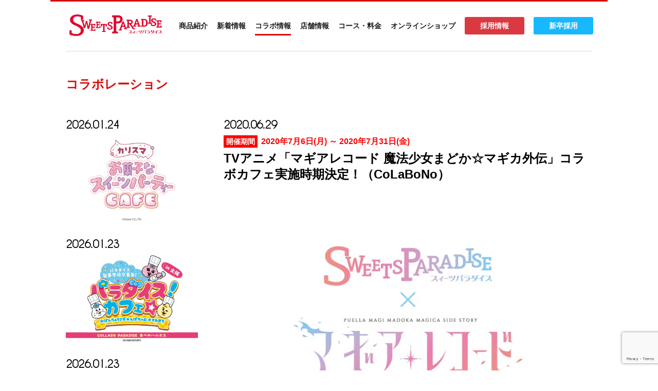

--- FILE ---
content_type: text/html; charset=UTF-8
request_url: https://www.sweets-paradise.jp/collaboration/anime-magireco/colabono
body_size: 17219
content:

<!DOCTYPE html>
<html lang="ja">

<head>
  <meta charset="UTF-8">
  <title>公式スイーツパラダイス</title>
  <meta http-equiv="X-UA-Compatible" content="IE=edge">
  <meta name="viewport" content="width=device-width, initial-scale=1">
  
  
		<!-- All in One SEO 4.9.3 - aioseo.com -->
	<meta name="description" content="新型コロナウイルス感染拡大防止の観点から、CoLaBoNo（愛知）での開催が延期となっていたTVアニメ「マギアレコード 魔法少女まどか☆マギカ外伝」コラボカフェ開催が決定いたしました！" />
	<meta name="robots" content="max-image-preview:large" />
	<meta name="keywords" content="マギアレコード,マギレコ,スイパラ,コラボカフェ,colabono,コラボノ" />
	<link rel="canonical" href="https://www.sweets-paradise.jp/collaboration/anime-magireco/colabono" />
	<meta name="generator" content="All in One SEO (AIOSEO) 4.9.3" />
		<meta property="og:locale" content="ja_JP" />
		<meta property="og:site_name" content="公式スイーツパラダイス" />
		<meta property="og:type" content="article" />
		<meta property="og:title" content="TVアニメ「マギアレコード 魔法少女まどか☆マギカ外伝」コラボカフェ開催時期決定！（CoLaBoNo） | 公式スイーツパラダイス" />
		<meta property="og:description" content="新型コロナウイルス感染拡大防止の観点から、CoLaBoNo（愛知）での開催が延期となっていたTVアニメ「マギアレコード 魔法少女まどか☆マギカ外伝」コラボカフェ開催が決定いたしました！" />
		<meta property="og:url" content="https://www.sweets-paradise.jp/collaboration/anime-magireco/colabono" />
		<meta property="og:image" content="https://www.sweets-paradise.jp/wp-content/uploads/2020/01/magireco_ec.jpg" />
		<meta property="og:image:secure_url" content="https://www.sweets-paradise.jp/wp-content/uploads/2020/01/magireco_ec.jpg" />
		<meta property="og:image:width" content="750" />
		<meta property="og:image:height" content="511" />
		<meta property="article:tag" content="マギアレコード" />
		<meta property="article:tag" content="マギレコ" />
		<meta property="article:tag" content="スイパラ" />
		<meta property="article:tag" content="コラボカフェ" />
		<meta property="article:tag" content="colabono" />
		<meta property="article:tag" content="コラボノ" />
		<meta property="article:published_time" content="2020-06-29T05:55:51+00:00" />
		<meta property="article:modified_time" content="2020-07-02T05:24:26+00:00" />
		<meta name="twitter:card" content="summary" />
		<meta name="twitter:site" content="@SweetsParadise_" />
		<meta name="twitter:title" content="TVアニメ「マギアレコード 魔法少女まどか☆マギカ外伝」コラボカフェ開催時期決定！（CoLaBoNo） | 公式スイーツパラダイス" />
		<meta name="twitter:description" content="新型コロナウイルス感染拡大防止の観点から、CoLaBoNo（愛知）での開催が延期となっていたTVアニメ「マギアレコード 魔法少女まどか☆マギカ外伝」コラボカフェ開催が決定いたしました！" />
		<meta name="twitter:image" content="https://www.sweets-paradise.jp/wp-content/uploads/2020/01/magireco_ec.jpg" />
		<script type="application/ld+json" class="aioseo-schema">
			{"@context":"https:\/\/schema.org","@graph":[{"@type":"BreadcrumbList","@id":"https:\/\/www.sweets-paradise.jp\/collaboration\/anime-magireco\/colabono#breadcrumblist","itemListElement":[{"@type":"ListItem","@id":"https:\/\/www.sweets-paradise.jp#listItem","position":1,"name":"\u30db\u30fc\u30e0","item":"https:\/\/www.sweets-paradise.jp","nextItem":{"@type":"ListItem","@id":"https:\/\/www.sweets-paradise.jp\/collaboration\/#listItem","name":"\u30b3\u30e9\u30dc\u30ec\u30fc\u30b7\u30e7\u30f3"}},{"@type":"ListItem","@id":"https:\/\/www.sweets-paradise.jp\/collaboration\/#listItem","position":2,"name":"\u30b3\u30e9\u30dc\u30ec\u30fc\u30b7\u30e7\u30f3","item":"https:\/\/www.sweets-paradise.jp\/collaboration\/","nextItem":{"@type":"ListItem","@id":"https:\/\/www.sweets-paradise.jp\/collaboration\/anime-magireco\/colabono#listItem","name":"TV\u30a2\u30cb\u30e1\u300c\u30de\u30ae\u30a2\u30ec\u30b3\u30fc\u30c9 \u9b54\u6cd5\u5c11\u5973\u307e\u3069\u304b\u2606\u30de\u30ae\u30ab\u5916\u4f1d\u300d\u30b3\u30e9\u30dc\u30ab\u30d5\u30a7\u5b9f\u65bd\u6642\u671f\u6c7a\u5b9a\uff01\uff08CoLaBoNo\uff09"},"previousItem":{"@type":"ListItem","@id":"https:\/\/www.sweets-paradise.jp#listItem","name":"\u30db\u30fc\u30e0"}},{"@type":"ListItem","@id":"https:\/\/www.sweets-paradise.jp\/collaboration\/anime-magireco\/colabono#listItem","position":3,"name":"TV\u30a2\u30cb\u30e1\u300c\u30de\u30ae\u30a2\u30ec\u30b3\u30fc\u30c9 \u9b54\u6cd5\u5c11\u5973\u307e\u3069\u304b\u2606\u30de\u30ae\u30ab\u5916\u4f1d\u300d\u30b3\u30e9\u30dc\u30ab\u30d5\u30a7\u5b9f\u65bd\u6642\u671f\u6c7a\u5b9a\uff01\uff08CoLaBoNo\uff09","previousItem":{"@type":"ListItem","@id":"https:\/\/www.sweets-paradise.jp\/collaboration\/#listItem","name":"\u30b3\u30e9\u30dc\u30ec\u30fc\u30b7\u30e7\u30f3"}}]},{"@type":"Organization","@id":"https:\/\/www.sweets-paradise.jp\/#organization","name":"\u516c\u5f0f\u30b9\u30a4\u30fc\u30c4\u30d1\u30e9\u30c0\u30a4\u30b9","description":"\u30b9\u30a4\u30fc\u30c4\u3001\u30d1\u30b9\u30bf\u3001\u30ab\u30ec\u30fc\u306a\u30691,080\u5186\u304b\u3089\u98df\u3079\u653e\u984c\u306e\u30b9\u30a4\u30fc\u30c4\u30d1\u30e9\u30c0\u30a4\u30b9","url":"https:\/\/www.sweets-paradise.jp\/","sameAs":["https:\/\/www.instagram.com\/sweetsparadise\/"]},{"@type":"WebPage","@id":"https:\/\/www.sweets-paradise.jp\/collaboration\/anime-magireco\/colabono#webpage","url":"https:\/\/www.sweets-paradise.jp\/collaboration\/anime-magireco\/colabono","name":"TV\u30a2\u30cb\u30e1\u300c\u30de\u30ae\u30a2\u30ec\u30b3\u30fc\u30c9 \u9b54\u6cd5\u5c11\u5973\u307e\u3069\u304b\u2606\u30de\u30ae\u30ab\u5916\u4f1d\u300d\u30b3\u30e9\u30dc\u30ab\u30d5\u30a7\u958b\u50ac\u6642\u671f\u6c7a\u5b9a\uff01\uff08CoLaBoNo\uff09 | \u516c\u5f0f\u30b9\u30a4\u30fc\u30c4\u30d1\u30e9\u30c0\u30a4\u30b9","description":"\u65b0\u578b\u30b3\u30ed\u30ca\u30a6\u30a4\u30eb\u30b9\u611f\u67d3\u62e1\u5927\u9632\u6b62\u306e\u89b3\u70b9\u304b\u3089\u3001CoLaBoNo\uff08\u611b\u77e5\uff09\u3067\u306e\u958b\u50ac\u304c\u5ef6\u671f\u3068\u306a\u3063\u3066\u3044\u305fTV\u30a2\u30cb\u30e1\u300c\u30de\u30ae\u30a2\u30ec\u30b3\u30fc\u30c9 \u9b54\u6cd5\u5c11\u5973\u307e\u3069\u304b\u2606\u30de\u30ae\u30ab\u5916\u4f1d\u300d\u30b3\u30e9\u30dc\u30ab\u30d5\u30a7\u958b\u50ac\u304c\u6c7a\u5b9a\u3044\u305f\u3057\u307e\u3057\u305f\uff01","inLanguage":"ja","isPartOf":{"@id":"https:\/\/www.sweets-paradise.jp\/#website"},"breadcrumb":{"@id":"https:\/\/www.sweets-paradise.jp\/collaboration\/anime-magireco\/colabono#breadcrumblist"},"image":{"@type":"ImageObject","url":"https:\/\/www.sweets-paradise.jp\/wp-content\/uploads\/2020\/01\/magireco_ec.jpg","@id":"https:\/\/www.sweets-paradise.jp\/collaboration\/anime-magireco\/colabono\/#mainImage","width":750,"height":511},"primaryImageOfPage":{"@id":"https:\/\/www.sweets-paradise.jp\/collaboration\/anime-magireco\/colabono#mainImage"},"datePublished":"2020-06-29T14:55:51+09:00","dateModified":"2020-07-02T14:24:26+09:00"},{"@type":"WebSite","@id":"https:\/\/www.sweets-paradise.jp\/#website","url":"https:\/\/www.sweets-paradise.jp\/","name":"\u516c\u5f0f\u30b9\u30a4\u30fc\u30c4\u30d1\u30e9\u30c0\u30a4\u30b9","description":"\u30b9\u30a4\u30fc\u30c4\u3001\u30d1\u30b9\u30bf\u3001\u30ab\u30ec\u30fc\u306a\u30691,080\u5186\u304b\u3089\u98df\u3079\u653e\u984c\u306e\u30b9\u30a4\u30fc\u30c4\u30d1\u30e9\u30c0\u30a4\u30b9","inLanguage":"ja","publisher":{"@id":"https:\/\/www.sweets-paradise.jp\/#organization"}}]}
		</script>
		<!-- All in One SEO -->

<link rel="alternate" title="oEmbed (JSON)" type="application/json+oembed" href="https://www.sweets-paradise.jp/wp-json/oembed/1.0/embed?url=https%3A%2F%2Fwww.sweets-paradise.jp%2Fcollaboration%2Fanime-magireco%2Fcolabono" />
<link rel="alternate" title="oEmbed (XML)" type="text/xml+oembed" href="https://www.sweets-paradise.jp/wp-json/oembed/1.0/embed?url=https%3A%2F%2Fwww.sweets-paradise.jp%2Fcollaboration%2Fanime-magireco%2Fcolabono&#038;format=xml" />
		<!-- This site uses the Google Analytics by MonsterInsights plugin v9.11.1 - Using Analytics tracking - https://www.monsterinsights.com/ -->
							<script src="//www.googletagmanager.com/gtag/js?id=G-Y8F3J0V0YN"  data-cfasync="false" data-wpfc-render="false" type="text/javascript" async></script>
			<script data-cfasync="false" data-wpfc-render="false" type="text/javascript">
				var mi_version = '9.11.1';
				var mi_track_user = true;
				var mi_no_track_reason = '';
								var MonsterInsightsDefaultLocations = {"page_location":"https:\/\/www.sweets-paradise.jp\/collaboration\/2020\/06\/11891\/"};
								if ( typeof MonsterInsightsPrivacyGuardFilter === 'function' ) {
					var MonsterInsightsLocations = (typeof MonsterInsightsExcludeQuery === 'object') ? MonsterInsightsPrivacyGuardFilter( MonsterInsightsExcludeQuery ) : MonsterInsightsPrivacyGuardFilter( MonsterInsightsDefaultLocations );
				} else {
					var MonsterInsightsLocations = (typeof MonsterInsightsExcludeQuery === 'object') ? MonsterInsightsExcludeQuery : MonsterInsightsDefaultLocations;
				}

								var disableStrs = [
										'ga-disable-G-Y8F3J0V0YN',
									];

				/* Function to detect opted out users */
				function __gtagTrackerIsOptedOut() {
					for (var index = 0; index < disableStrs.length; index++) {
						if (document.cookie.indexOf(disableStrs[index] + '=true') > -1) {
							return true;
						}
					}

					return false;
				}

				/* Disable tracking if the opt-out cookie exists. */
				if (__gtagTrackerIsOptedOut()) {
					for (var index = 0; index < disableStrs.length; index++) {
						window[disableStrs[index]] = true;
					}
				}

				/* Opt-out function */
				function __gtagTrackerOptout() {
					for (var index = 0; index < disableStrs.length; index++) {
						document.cookie = disableStrs[index] + '=true; expires=Thu, 31 Dec 2099 23:59:59 UTC; path=/';
						window[disableStrs[index]] = true;
					}
				}

				if ('undefined' === typeof gaOptout) {
					function gaOptout() {
						__gtagTrackerOptout();
					}
				}
								window.dataLayer = window.dataLayer || [];

				window.MonsterInsightsDualTracker = {
					helpers: {},
					trackers: {},
				};
				if (mi_track_user) {
					function __gtagDataLayer() {
						dataLayer.push(arguments);
					}

					function __gtagTracker(type, name, parameters) {
						if (!parameters) {
							parameters = {};
						}

						if (parameters.send_to) {
							__gtagDataLayer.apply(null, arguments);
							return;
						}

						if (type === 'event') {
														parameters.send_to = monsterinsights_frontend.v4_id;
							var hookName = name;
							if (typeof parameters['event_category'] !== 'undefined') {
								hookName = parameters['event_category'] + ':' + name;
							}

							if (typeof MonsterInsightsDualTracker.trackers[hookName] !== 'undefined') {
								MonsterInsightsDualTracker.trackers[hookName](parameters);
							} else {
								__gtagDataLayer('event', name, parameters);
							}
							
						} else {
							__gtagDataLayer.apply(null, arguments);
						}
					}

					__gtagTracker('js', new Date());
					__gtagTracker('set', {
						'developer_id.dZGIzZG': true,
											});
					if ( MonsterInsightsLocations.page_location ) {
						__gtagTracker('set', MonsterInsightsLocations);
					}
										__gtagTracker('config', 'G-Y8F3J0V0YN', {"forceSSL":"true","link_attribution":"true"} );
										window.gtag = __gtagTracker;										(function () {
						/* https://developers.google.com/analytics/devguides/collection/analyticsjs/ */
						/* ga and __gaTracker compatibility shim. */
						var noopfn = function () {
							return null;
						};
						var newtracker = function () {
							return new Tracker();
						};
						var Tracker = function () {
							return null;
						};
						var p = Tracker.prototype;
						p.get = noopfn;
						p.set = noopfn;
						p.send = function () {
							var args = Array.prototype.slice.call(arguments);
							args.unshift('send');
							__gaTracker.apply(null, args);
						};
						var __gaTracker = function () {
							var len = arguments.length;
							if (len === 0) {
								return;
							}
							var f = arguments[len - 1];
							if (typeof f !== 'object' || f === null || typeof f.hitCallback !== 'function') {
								if ('send' === arguments[0]) {
									var hitConverted, hitObject = false, action;
									if ('event' === arguments[1]) {
										if ('undefined' !== typeof arguments[3]) {
											hitObject = {
												'eventAction': arguments[3],
												'eventCategory': arguments[2],
												'eventLabel': arguments[4],
												'value': arguments[5] ? arguments[5] : 1,
											}
										}
									}
									if ('pageview' === arguments[1]) {
										if ('undefined' !== typeof arguments[2]) {
											hitObject = {
												'eventAction': 'page_view',
												'page_path': arguments[2],
											}
										}
									}
									if (typeof arguments[2] === 'object') {
										hitObject = arguments[2];
									}
									if (typeof arguments[5] === 'object') {
										Object.assign(hitObject, arguments[5]);
									}
									if ('undefined' !== typeof arguments[1].hitType) {
										hitObject = arguments[1];
										if ('pageview' === hitObject.hitType) {
											hitObject.eventAction = 'page_view';
										}
									}
									if (hitObject) {
										action = 'timing' === arguments[1].hitType ? 'timing_complete' : hitObject.eventAction;
										hitConverted = mapArgs(hitObject);
										__gtagTracker('event', action, hitConverted);
									}
								}
								return;
							}

							function mapArgs(args) {
								var arg, hit = {};
								var gaMap = {
									'eventCategory': 'event_category',
									'eventAction': 'event_action',
									'eventLabel': 'event_label',
									'eventValue': 'event_value',
									'nonInteraction': 'non_interaction',
									'timingCategory': 'event_category',
									'timingVar': 'name',
									'timingValue': 'value',
									'timingLabel': 'event_label',
									'page': 'page_path',
									'location': 'page_location',
									'title': 'page_title',
									'referrer' : 'page_referrer',
								};
								for (arg in args) {
																		if (!(!args.hasOwnProperty(arg) || !gaMap.hasOwnProperty(arg))) {
										hit[gaMap[arg]] = args[arg];
									} else {
										hit[arg] = args[arg];
									}
								}
								return hit;
							}

							try {
								f.hitCallback();
							} catch (ex) {
							}
						};
						__gaTracker.create = newtracker;
						__gaTracker.getByName = newtracker;
						__gaTracker.getAll = function () {
							return [];
						};
						__gaTracker.remove = noopfn;
						__gaTracker.loaded = true;
						window['__gaTracker'] = __gaTracker;
					})();
									} else {
										console.log("");
					(function () {
						function __gtagTracker() {
							return null;
						}

						window['__gtagTracker'] = __gtagTracker;
						window['gtag'] = __gtagTracker;
					})();
									}
			</script>
							<!-- / Google Analytics by MonsterInsights -->
		<style id='wp-img-auto-sizes-contain-inline-css' type='text/css'>
img:is([sizes=auto i],[sizes^="auto," i]){contain-intrinsic-size:3000px 1500px}
/*# sourceURL=wp-img-auto-sizes-contain-inline-css */
</style>
<link rel='stylesheet' id='sbi_styles-css' href='https://www.sweets-paradise.jp/wp-content/plugins/instagram-feed/css/sbi-styles.min.css?ver=6.10.0' type='text/css' media='all' />
<style id='wp-emoji-styles-inline-css' type='text/css'>

	img.wp-smiley, img.emoji {
		display: inline !important;
		border: none !important;
		box-shadow: none !important;
		height: 1em !important;
		width: 1em !important;
		margin: 0 0.07em !important;
		vertical-align: -0.1em !important;
		background: none !important;
		padding: 0 !important;
	}
/*# sourceURL=wp-emoji-styles-inline-css */
</style>
<style id='wp-block-library-inline-css' type='text/css'>
:root{--wp-block-synced-color:#7a00df;--wp-block-synced-color--rgb:122,0,223;--wp-bound-block-color:var(--wp-block-synced-color);--wp-editor-canvas-background:#ddd;--wp-admin-theme-color:#007cba;--wp-admin-theme-color--rgb:0,124,186;--wp-admin-theme-color-darker-10:#006ba1;--wp-admin-theme-color-darker-10--rgb:0,107,160.5;--wp-admin-theme-color-darker-20:#005a87;--wp-admin-theme-color-darker-20--rgb:0,90,135;--wp-admin-border-width-focus:2px}@media (min-resolution:192dpi){:root{--wp-admin-border-width-focus:1.5px}}.wp-element-button{cursor:pointer}:root .has-very-light-gray-background-color{background-color:#eee}:root .has-very-dark-gray-background-color{background-color:#313131}:root .has-very-light-gray-color{color:#eee}:root .has-very-dark-gray-color{color:#313131}:root .has-vivid-green-cyan-to-vivid-cyan-blue-gradient-background{background:linear-gradient(135deg,#00d084,#0693e3)}:root .has-purple-crush-gradient-background{background:linear-gradient(135deg,#34e2e4,#4721fb 50%,#ab1dfe)}:root .has-hazy-dawn-gradient-background{background:linear-gradient(135deg,#faaca8,#dad0ec)}:root .has-subdued-olive-gradient-background{background:linear-gradient(135deg,#fafae1,#67a671)}:root .has-atomic-cream-gradient-background{background:linear-gradient(135deg,#fdd79a,#004a59)}:root .has-nightshade-gradient-background{background:linear-gradient(135deg,#330968,#31cdcf)}:root .has-midnight-gradient-background{background:linear-gradient(135deg,#020381,#2874fc)}:root{--wp--preset--font-size--normal:16px;--wp--preset--font-size--huge:42px}.has-regular-font-size{font-size:1em}.has-larger-font-size{font-size:2.625em}.has-normal-font-size{font-size:var(--wp--preset--font-size--normal)}.has-huge-font-size{font-size:var(--wp--preset--font-size--huge)}.has-text-align-center{text-align:center}.has-text-align-left{text-align:left}.has-text-align-right{text-align:right}.has-fit-text{white-space:nowrap!important}#end-resizable-editor-section{display:none}.aligncenter{clear:both}.items-justified-left{justify-content:flex-start}.items-justified-center{justify-content:center}.items-justified-right{justify-content:flex-end}.items-justified-space-between{justify-content:space-between}.screen-reader-text{border:0;clip-path:inset(50%);height:1px;margin:-1px;overflow:hidden;padding:0;position:absolute;width:1px;word-wrap:normal!important}.screen-reader-text:focus{background-color:#ddd;clip-path:none;color:#444;display:block;font-size:1em;height:auto;left:5px;line-height:normal;padding:15px 23px 14px;text-decoration:none;top:5px;width:auto;z-index:100000}html :where(.has-border-color){border-style:solid}html :where([style*=border-top-color]){border-top-style:solid}html :where([style*=border-right-color]){border-right-style:solid}html :where([style*=border-bottom-color]){border-bottom-style:solid}html :where([style*=border-left-color]){border-left-style:solid}html :where([style*=border-width]){border-style:solid}html :where([style*=border-top-width]){border-top-style:solid}html :where([style*=border-right-width]){border-right-style:solid}html :where([style*=border-bottom-width]){border-bottom-style:solid}html :where([style*=border-left-width]){border-left-style:solid}html :where(img[class*=wp-image-]){height:auto;max-width:100%}:where(figure){margin:0 0 1em}html :where(.is-position-sticky){--wp-admin--admin-bar--position-offset:var(--wp-admin--admin-bar--height,0px)}@media screen and (max-width:600px){html :where(.is-position-sticky){--wp-admin--admin-bar--position-offset:0px}}
/*wp_block_styles_on_demand_placeholder:6976b06653c24*/
/*# sourceURL=wp-block-library-inline-css */
</style>
<style id='classic-theme-styles-inline-css' type='text/css'>
/*! This file is auto-generated */
.wp-block-button__link{color:#fff;background-color:#32373c;border-radius:9999px;box-shadow:none;text-decoration:none;padding:calc(.667em + 2px) calc(1.333em + 2px);font-size:1.125em}.wp-block-file__button{background:#32373c;color:#fff;text-decoration:none}
/*# sourceURL=/wp-includes/css/classic-themes.min.css */
</style>
<link rel='stylesheet' id='contact-form-7-css' href='https://www.sweets-paradise.jp/wp-content/plugins/contact-form-7/includes/css/styles.css?ver=6.1.4' type='text/css' media='all' />
<link rel='stylesheet' id='spam-protect-for-contact-form7-css' href='https://www.sweets-paradise.jp/wp-content/plugins/wp-contact-form-7-spam-blocker/frontend/css/spam-protect-for-contact-form7.css?ver=1.0.0' type='text/css' media='all' />
<link rel='stylesheet' id='reset-css' href='https://www.sweets-paradise.jp/wp-content/themes/sweets-paradise/css/reset.css?ver=6.9' type='text/css' media='all' />
<link rel='stylesheet' id='slick-css' href='https://www.sweets-paradise.jp/wp-content/themes/sweets-paradise/css/slick.css?ver=6.9' type='text/css' media='all' />
<link rel='stylesheet' id='slick-theme-css' href='https://www.sweets-paradise.jp/wp-content/themes/sweets-paradise/css/slick-theme.css?ver=6.9' type='text/css' media='all' />
<link rel='stylesheet' id='loaders.min-css' href='https://www.sweets-paradise.jp/wp-content/themes/sweets-paradise/css/loaders.min.css?ver=6.9' type='text/css' media='all' />
<link rel='stylesheet' id='animate-css' href='https://www.sweets-paradise.jp/wp-content/themes/sweets-paradise/css/animate.css?ver=6.9' type='text/css' media='all' />
<link rel='stylesheet' id='style-css' href='https://www.sweets-paradise.jp/wp-content/themes/sweets-paradise/css/style.css?ver=6.9' type='text/css' media='all' />
<link rel='stylesheet' id='wp-pagenavi-css' href='https://www.sweets-paradise.jp/wp-content/plugins/wp-pagenavi/pagenavi-css.css?ver=2.70' type='text/css' media='all' />
<link rel='stylesheet' id='jquery-lazyloadxt-spinner-css-css' href='//www.sweets-paradise.jp/wp-content/plugins/a3-lazy-load/assets/css/jquery.lazyloadxt.spinner.css?ver=6.9' type='text/css' media='all' />
<link rel='stylesheet' id='a3a3_lazy_load-css' href='//www.sweets-paradise.jp/wp-content/uploads/sass/a3_lazy_load.min.css?ver=1645540751' type='text/css' media='all' />
<script type="text/javascript" src="https://www.sweets-paradise.jp/wp-content/plugins/google-analytics-for-wordpress/assets/js/frontend-gtag.min.js?ver=9.11.1" id="monsterinsights-frontend-script-js" async="async" data-wp-strategy="async"></script>
<script data-cfasync="false" data-wpfc-render="false" type="text/javascript" id='monsterinsights-frontend-script-js-extra'>/* <![CDATA[ */
var monsterinsights_frontend = {"js_events_tracking":"true","download_extensions":"doc,pdf,ppt,zip,xls,docx,pptx,xlsx","inbound_paths":"[{\"path\":\"\\\/go\\\/\",\"label\":\"affiliate\"},{\"path\":\"\\\/recommend\\\/\",\"label\":\"affiliate\"}]","home_url":"https:\/\/www.sweets-paradise.jp","hash_tracking":"false","v4_id":"G-Y8F3J0V0YN"};/* ]]> */
</script>
<script type="text/javascript" src="https://www.sweets-paradise.jp/wp-includes/js/jquery/jquery.min.js?ver=3.7.1" id="jquery-core-js"></script>
<script type="text/javascript" src="https://www.sweets-paradise.jp/wp-includes/js/jquery/jquery-migrate.min.js?ver=3.4.1" id="jquery-migrate-js"></script>
<script type="text/javascript" src="https://www.sweets-paradise.jp/wp-content/plugins/wp-contact-form-7-spam-blocker/frontend/js/spam-protect-for-contact-form7.js?ver=1.0.0" id="spam-protect-for-contact-form7-js"></script>
<link rel="https://api.w.org/" href="https://www.sweets-paradise.jp/wp-json/" /><link rel="alternate" title="JSON" type="application/json" href="https://www.sweets-paradise.jp/wp-json/wp/v2/collaboration/11891" /><link rel="EditURI" type="application/rsd+xml" title="RSD" href="https://www.sweets-paradise.jp/xmlrpc.php?rsd" />
<meta name="generator" content="WordPress 6.9" />
<link rel='shortlink' href='https://www.sweets-paradise.jp/?p=11891' />
<meta name="cdp-version" content="1.5.0" /><!-- All in one Favicon 4.8 --><link rel="shortcut icon" href="https://www.sweets-paradise.jp/wp-content/uploads/2019/04/favicon.ico" />
<meta name="redi-version" content="1.2.7" />		<style type="text/css" id="wp-custom-css">
			/*20220408追記（コース・お問い合わせ）*/
.guide__price_txt{
	padding:0 10px;
	margin:10px 0 20px;
}
.guide__price_txt p{
	font-size: 16px;
	line-height: 1.4;
}
.guide__price_txt p a{
	color:#D80C08;
}
@media(max-width: 767px){
	.guide__price_txt p{
	font-size: 13px;
}
}
.contact_sub{
	    font-size: 16px !important;
    line-height: 1.4 !important;
    text-align: center;
    margin: 0 0 50px !important;
}
@media(max-width: 767px){
	.contact_sub{
		 font-size: 14px !important;
		margin: 0 0 30px !important;
	}
}
		</style>
		<meta name="google-site-verification" content="nnLRKNUzfFrYuwTs1XJU9d8Lz8jCS7lSCLXU9THK5CA" />	
<!-- Google tag (gtag.js) -->
<script async src="https://www.googletagmanager.com/gtag/js?id=G-5N7HGQZX3F"></script>
<script>
  window.dataLayer = window.dataLayer || [];
  function gtag(){dataLayer.push(arguments);}
  gtag('js', new Date());

  gtag('config', 'G-5N7HGQZX3F');
</script>
</head>

<body id="top">

  <header class="header">
    <div class="header__inner">
      <div class="logo"><a href="https://www.sweets-paradise.jp"><img src="https://www.sweets-paradise.jp/wp-content/themes/sweets-paradise/img/common/sp-logo.png" alt=""></a></div>
      <label class="navToggle" id="navToggle"> <span></span> <span></span> <span></span> </label>
      <div class="gNavBase"></div>
      <nav class="gNav">





        <ul class="gNav__lists">
          <li class="gNav__list gNav__list_menu">
            <input type="checkbox" id="toggle_sp_menu">
            <label for="toggle_sp_menu">
              <a class="gNav__list_menu_link ">商品紹介</a>
            </label>
            <ul class="gNav__list__sub">
              <li style="background: #ccc;padding: 15px;font-weight: bold;">バイキング形式メニュー</li>
<li><ul style="display: flex;">
              <li><a href="https://www.sweets-paradise.jp/menu/sweets_viking/">スイーツメニュー</a></li>
              <li><a href="https://www.sweets-paradise.jp/menu/food_viking/">フードメニュー</a></li>
</ul><ul style="display: flex;">
              <li><a href="https://www.sweets-paradise.jp/menu/drink_viking/">ドリンクメニュー</a></li>
              <li><a href="https://www.sweets-paradise.jp/menu/event_viking/">フルパラメニュー</a></li>
</ul></li>
              <li style="background: #ccc;padding: 15px;font-weight: bold;">オーダー形式メニュー</li>
<li><ul style="display: flex;">
              <li><a href="https://www.sweets-paradise.jp/menu/sweets_order/">スイーツメニュー</a></li>
              <li><a href="https://www.sweets-paradise.jp/menu/food_order/">フードメニュー</a></li>
</ul><ul style="display: flex;">
              <li><a href="https://www.sweets-paradise.jp/menu/drink_order/">ドリンクメニュー</a></li>
              <li><a href="https://www.sweets-paradise.jp/menu/event_order/">フルパラメニュー</a></li>
</ul></li>
</ul>
          </li>
          <li class="gNav__list"><a href="https://www.sweets-paradise.jp/news/" >新着情報</a></li>
          <li class="gNav__list"><a href="https://www.sweets-paradise.jp/collaboration/"  class="current">コラボ情報</a></li>
          <li class="gNav__list gNav__list_menu03">
            <input type="checkbox" id="toggle_sp_menu03">
            <label for="toggle_sp_menu03"><a href="https://www.sweets-paradise.jp/shop/" class="gNav__list_menu_link03">店舗情報</a></label>
            <ul class="gNav__list__sub03">
              <li><a href="https://www.sweets-paradise.jp/shop/#viking-child">バイキング形式店舗</a></li>
              <li><a href="https://www.sweets-paradise.jp/shop/#order-child">オーダー形式店舗</a></li>
              <li><a href="https://www.sweets-paradise.jp/shop/#collabo-child">コラボレーションカフェ</a></li>
              <li><a href="https://www.sweets-paradise.jp/shop/#cakeshop-child">テイクアウトショップ</a></li>
            </ul>
          </li>
          <li class="gNav__list"><a href="https://www.sweets-paradise.jp/guide" >コース・料金</a></li>
          <!-- <li class="gNav__list"><a href="https://www.sweets-paradise.jp/cakeshop" >ケーキショップ</a></li>
          <li class="gNav__list"><a href="https://www.sweets-paradise.jp/blog" >スタッフブログ</a></li> -->
          <li class="gNav__list gNav__list_menu02">
            <input type="checkbox" id="toggle_sp_menu02">
            <label for="toggle_sp_menu02"><a class="gNav__list_menu_link02">オンラインショップ</a></label>
            <ul class="gNav__list__sub02">
				<!-- <li><a href="https://sweets-paradise.shop/" target="_blank">スイパラ公式ショップ</a></li> -->
				<li><a href="https://store.shopping.yahoo.co.jp/sweets-paradise/" target="_blank">スイパラYahoo! ショップ</a></li>
				<li><a href="https://www.aomi-coffee.com/" target="_blank">青海珈琲</a></li>
				<li><a href="https://www.sweets-paradise.jp/nouen/" target="_blank">スイパラ農園</a></li>
			  </ul>
          </li>
			  <li class="gNav__list recruit_btn"><a href="https://sweets-paradise-job.jp/" target="_blank">採用情報</a></li>
			  <li class="gNav__list recruit_btn new"><a href="https://job.sweets-net.jp/list/sweetsparadise-shinsotsu/" target="_blank">新卒採用</a></li>
        </ul>



      </nav>
    </div>
  </header>

<div class="contents">
  <h1 class="pageTitle">
    コラボレーション  </h1>

  <div class="news__inner ">
    <div class="news__submenu">

      <ul class="news__submenLists">
                         <li class="news__submenList news__submenList_collaboration">
         <time class="news__submenListTime">2026.01.24</time>
         <a class="news__submenListLink news__submenListLink_collaboration imgAdjuster" href="https://www.sweets-paradise.jp/collaboration/charisma"><img width="750" height="511" src="//www.sweets-paradise.jp/wp-content/plugins/a3-lazy-load/assets/images/lazy_placeholder.gif" data-lazy-type="image" data-src="https://www.sweets-paradise.jp/wp-content/uploads/2025/11/2510_カリスマ_アイキャッチ画像_w750×h511.jpg" class="lazy lazy-hidden attachment-post-thumbnail size-post-thumbnail wp-post-image" alt="" decoding="async" fetchpriority="high" srcset="" data-srcset="https://www.sweets-paradise.jp/wp-content/uploads/2025/11/2510_カリスマ_アイキャッチ画像_w750×h511.jpg 750w, https://www.sweets-paradise.jp/wp-content/uploads/2025/11/2510_カリスマ_アイキャッチ画像_w750×h511-300x204.jpg 300w" sizes="(max-width: 750px) 100vw, 750px" /><noscript><img width="750" height="511" src="https://www.sweets-paradise.jp/wp-content/uploads/2025/11/2510_カリスマ_アイキャッチ画像_w750×h511.jpg" class="attachment-post-thumbnail size-post-thumbnail wp-post-image" alt="" decoding="async" fetchpriority="high" srcset="https://www.sweets-paradise.jp/wp-content/uploads/2025/11/2510_カリスマ_アイキャッチ画像_w750×h511.jpg 750w, https://www.sweets-paradise.jp/wp-content/uploads/2025/11/2510_カリスマ_アイキャッチ画像_w750×h511-300x204.jpg 300w" sizes="(max-width: 750px) 100vw, 750px" /></noscript></a>
       </li>
             <li class="news__submenList news__submenList_collaboration">
         <time class="news__submenListTime">2026.01.23</time>
         <a class="news__submenListLink news__submenListLink_collaboration imgAdjuster" href="https://www.sweets-paradise.jp/collaboration/opanchu-usagi-osaka"><img width="750" height="511" src="//www.sweets-paradise.jp/wp-content/plugins/a3-lazy-load/assets/images/lazy_placeholder.gif" data-lazy-type="image" data-src="https://www.sweets-paradise.jp/wp-content/uploads/2025/11/2511_おぱんちゅうさぎ_アイキャッチ画像_大阪_w750xh511px.jpg" class="lazy lazy-hidden attachment-post-thumbnail size-post-thumbnail wp-post-image" alt="" decoding="async" srcset="" data-srcset="https://www.sweets-paradise.jp/wp-content/uploads/2025/11/2511_おぱんちゅうさぎ_アイキャッチ画像_大阪_w750xh511px.jpg 750w, https://www.sweets-paradise.jp/wp-content/uploads/2025/11/2511_おぱんちゅうさぎ_アイキャッチ画像_大阪_w750xh511px-300x204.jpg 300w" sizes="(max-width: 750px) 100vw, 750px" /><noscript><img width="750" height="511" src="https://www.sweets-paradise.jp/wp-content/uploads/2025/11/2511_おぱんちゅうさぎ_アイキャッチ画像_大阪_w750xh511px.jpg" class="attachment-post-thumbnail size-post-thumbnail wp-post-image" alt="" decoding="async" srcset="https://www.sweets-paradise.jp/wp-content/uploads/2025/11/2511_おぱんちゅうさぎ_アイキャッチ画像_大阪_w750xh511px.jpg 750w, https://www.sweets-paradise.jp/wp-content/uploads/2025/11/2511_おぱんちゅうさぎ_アイキャッチ画像_大阪_w750xh511px-300x204.jpg 300w" sizes="(max-width: 750px) 100vw, 750px" /></noscript></a>
       </li>
             <li class="news__submenList news__submenList_collaboration">
         <time class="news__submenListTime">2026.01.23</time>
         <a class="news__submenListLink news__submenListLink_collaboration imgAdjuster" href="https://www.sweets-paradise.jp/collaboration/opanchu-usagi2"><img width="750" height="511" src="//www.sweets-paradise.jp/wp-content/plugins/a3-lazy-load/assets/images/lazy_placeholder.gif" data-lazy-type="image" data-src="https://www.sweets-paradise.jp/wp-content/uploads/2025/09/2508_おぱんちゅうさぎ_アイキャッチ画像.jpg" class="lazy lazy-hidden attachment-post-thumbnail size-post-thumbnail wp-post-image" alt="" decoding="async" srcset="" data-srcset="https://www.sweets-paradise.jp/wp-content/uploads/2025/09/2508_おぱんちゅうさぎ_アイキャッチ画像.jpg 750w, https://www.sweets-paradise.jp/wp-content/uploads/2025/09/2508_おぱんちゅうさぎ_アイキャッチ画像-300x204.jpg 300w" sizes="(max-width: 750px) 100vw, 750px" /><noscript><img width="750" height="511" src="https://www.sweets-paradise.jp/wp-content/uploads/2025/09/2508_おぱんちゅうさぎ_アイキャッチ画像.jpg" class="attachment-post-thumbnail size-post-thumbnail wp-post-image" alt="" decoding="async" srcset="https://www.sweets-paradise.jp/wp-content/uploads/2025/09/2508_おぱんちゅうさぎ_アイキャッチ画像.jpg 750w, https://www.sweets-paradise.jp/wp-content/uploads/2025/09/2508_おぱんちゅうさぎ_アイキャッチ画像-300x204.jpg 300w" sizes="(max-width: 750px) 100vw, 750px" /></noscript></a>
       </li>
             <li class="news__submenList news__submenList_collaboration">
         <time class="news__submenListTime">2026.01.21</time>
         <a class="news__submenListLink news__submenListLink_collaboration imgAdjuster" href="https://www.sweets-paradise.jp/collaboration/stprcake0224"><img width="1920" height="1080" src="//www.sweets-paradise.jp/wp-content/plugins/a3-lazy-load/assets/images/lazy_placeholder.gif" data-lazy-type="image" data-src="https://www.sweets-paradise.jp/wp-content/uploads/2026/01/2601_STPR_BD告知用サムネ画像_w1920x1080px_さとみ0224-1.jpg" class="lazy lazy-hidden attachment-post-thumbnail size-post-thumbnail wp-post-image" alt="" decoding="async" srcset="" data-srcset="https://www.sweets-paradise.jp/wp-content/uploads/2026/01/2601_STPR_BD告知用サムネ画像_w1920x1080px_さとみ0224-1.jpg 1920w, https://www.sweets-paradise.jp/wp-content/uploads/2026/01/2601_STPR_BD告知用サムネ画像_w1920x1080px_さとみ0224-1-300x169.jpg 300w, https://www.sweets-paradise.jp/wp-content/uploads/2026/01/2601_STPR_BD告知用サムネ画像_w1920x1080px_さとみ0224-1-1024x576.jpg 1024w, https://www.sweets-paradise.jp/wp-content/uploads/2026/01/2601_STPR_BD告知用サムネ画像_w1920x1080px_さとみ0224-1-768x432.jpg 768w, https://www.sweets-paradise.jp/wp-content/uploads/2026/01/2601_STPR_BD告知用サムネ画像_w1920x1080px_さとみ0224-1-1536x864.jpg 1536w" sizes="(max-width: 1920px) 100vw, 1920px" /><noscript><img width="1920" height="1080" src="https://www.sweets-paradise.jp/wp-content/uploads/2026/01/2601_STPR_BD告知用サムネ画像_w1920x1080px_さとみ0224-1.jpg" class="attachment-post-thumbnail size-post-thumbnail wp-post-image" alt="" decoding="async" srcset="https://www.sweets-paradise.jp/wp-content/uploads/2026/01/2601_STPR_BD告知用サムネ画像_w1920x1080px_さとみ0224-1.jpg 1920w, https://www.sweets-paradise.jp/wp-content/uploads/2026/01/2601_STPR_BD告知用サムネ画像_w1920x1080px_さとみ0224-1-300x169.jpg 300w, https://www.sweets-paradise.jp/wp-content/uploads/2026/01/2601_STPR_BD告知用サムネ画像_w1920x1080px_さとみ0224-1-1024x576.jpg 1024w, https://www.sweets-paradise.jp/wp-content/uploads/2026/01/2601_STPR_BD告知用サムネ画像_w1920x1080px_さとみ0224-1-768x432.jpg 768w, https://www.sweets-paradise.jp/wp-content/uploads/2026/01/2601_STPR_BD告知用サムネ画像_w1920x1080px_さとみ0224-1-1536x864.jpg 1536w" sizes="(max-width: 1920px) 100vw, 1920px" /></noscript></a>
       </li>
             <li class="news__submenList news__submenList_collaboration">
         <time class="news__submenListTime">2026.01.21</time>
         <a class="news__submenListLink news__submenListLink_collaboration imgAdjuster" href="https://www.sweets-paradise.jp/collaboration/kimitobokunoyakusoku"><img width="1562" height="1065" src="//www.sweets-paradise.jp/wp-content/plugins/a3-lazy-load/assets/images/lazy_placeholder.gif" data-lazy-type="image" data-src="https://www.sweets-paradise.jp/wp-content/uploads/2026/01/2601_るぅとくん_アイキャッチ画像.jpg" class="lazy lazy-hidden attachment-post-thumbnail size-post-thumbnail wp-post-image" alt="" decoding="async" srcset="" data-srcset="https://www.sweets-paradise.jp/wp-content/uploads/2026/01/2601_るぅとくん_アイキャッチ画像.jpg 1562w, https://www.sweets-paradise.jp/wp-content/uploads/2026/01/2601_るぅとくん_アイキャッチ画像-300x205.jpg 300w, https://www.sweets-paradise.jp/wp-content/uploads/2026/01/2601_るぅとくん_アイキャッチ画像-1024x698.jpg 1024w, https://www.sweets-paradise.jp/wp-content/uploads/2026/01/2601_るぅとくん_アイキャッチ画像-768x524.jpg 768w, https://www.sweets-paradise.jp/wp-content/uploads/2026/01/2601_るぅとくん_アイキャッチ画像-1536x1047.jpg 1536w" sizes="(max-width: 1562px) 100vw, 1562px" /><noscript><img width="1562" height="1065" src="https://www.sweets-paradise.jp/wp-content/uploads/2026/01/2601_るぅとくん_アイキャッチ画像.jpg" class="attachment-post-thumbnail size-post-thumbnail wp-post-image" alt="" decoding="async" srcset="https://www.sweets-paradise.jp/wp-content/uploads/2026/01/2601_るぅとくん_アイキャッチ画像.jpg 1562w, https://www.sweets-paradise.jp/wp-content/uploads/2026/01/2601_るぅとくん_アイキャッチ画像-300x205.jpg 300w, https://www.sweets-paradise.jp/wp-content/uploads/2026/01/2601_るぅとくん_アイキャッチ画像-1024x698.jpg 1024w, https://www.sweets-paradise.jp/wp-content/uploads/2026/01/2601_るぅとくん_アイキャッチ画像-768x524.jpg 768w, https://www.sweets-paradise.jp/wp-content/uploads/2026/01/2601_るぅとくん_アイキャッチ画像-1536x1047.jpg 1536w" sizes="(max-width: 1562px) 100vw, 1562px" /></noscript></a>
       </li>
             <li class="news__submenList news__submenList_collaboration">
         <time class="news__submenListTime">2026.01.20</time>
         <a class="news__submenListLink news__submenListLink_collaboration imgAdjuster" href="https://www.sweets-paradise.jp/collaboration/clpc"><img width="1562" height="1065" src="//www.sweets-paradise.jp/wp-content/plugins/a3-lazy-load/assets/images/lazy_placeholder.gif" data-lazy-type="image" data-src="https://www.sweets-paradise.jp/wp-content/uploads/2026/01/2601_カラピチ_アイキャッチ画像_w750×h511_修正_アイキャッチ画像.jpg" class="lazy lazy-hidden attachment-post-thumbnail size-post-thumbnail wp-post-image" alt="" decoding="async" srcset="" data-srcset="https://www.sweets-paradise.jp/wp-content/uploads/2026/01/2601_カラピチ_アイキャッチ画像_w750×h511_修正_アイキャッチ画像.jpg 1562w, https://www.sweets-paradise.jp/wp-content/uploads/2026/01/2601_カラピチ_アイキャッチ画像_w750×h511_修正_アイキャッチ画像-300x205.jpg 300w, https://www.sweets-paradise.jp/wp-content/uploads/2026/01/2601_カラピチ_アイキャッチ画像_w750×h511_修正_アイキャッチ画像-1024x698.jpg 1024w, https://www.sweets-paradise.jp/wp-content/uploads/2026/01/2601_カラピチ_アイキャッチ画像_w750×h511_修正_アイキャッチ画像-768x524.jpg 768w, https://www.sweets-paradise.jp/wp-content/uploads/2026/01/2601_カラピチ_アイキャッチ画像_w750×h511_修正_アイキャッチ画像-1536x1047.jpg 1536w" sizes="(max-width: 1562px) 100vw, 1562px" /><noscript><img width="1562" height="1065" src="https://www.sweets-paradise.jp/wp-content/uploads/2026/01/2601_カラピチ_アイキャッチ画像_w750×h511_修正_アイキャッチ画像.jpg" class="attachment-post-thumbnail size-post-thumbnail wp-post-image" alt="" decoding="async" srcset="https://www.sweets-paradise.jp/wp-content/uploads/2026/01/2601_カラピチ_アイキャッチ画像_w750×h511_修正_アイキャッチ画像.jpg 1562w, https://www.sweets-paradise.jp/wp-content/uploads/2026/01/2601_カラピチ_アイキャッチ画像_w750×h511_修正_アイキャッチ画像-300x205.jpg 300w, https://www.sweets-paradise.jp/wp-content/uploads/2026/01/2601_カラピチ_アイキャッチ画像_w750×h511_修正_アイキャッチ画像-1024x698.jpg 1024w, https://www.sweets-paradise.jp/wp-content/uploads/2026/01/2601_カラピチ_アイキャッチ画像_w750×h511_修正_アイキャッチ画像-768x524.jpg 768w, https://www.sweets-paradise.jp/wp-content/uploads/2026/01/2601_カラピチ_アイキャッチ画像_w750×h511_修正_アイキャッチ画像-1536x1047.jpg 1536w" sizes="(max-width: 1562px) 100vw, 1562px" /></noscript></a>
       </li>
             <li class="news__submenList news__submenList_collaboration">
         <time class="news__submenListTime">2026.01.16</time>
         <a class="news__submenListLink news__submenListLink_collaboration imgAdjuster" href="https://www.sweets-paradise.jp/collaboration/super-sentai"><img width="2560" height="1744" src="//www.sweets-paradise.jp/wp-content/plugins/a3-lazy-load/assets/images/lazy_placeholder.gif" data-lazy-type="image" data-src="https://www.sweets-paradise.jp/wp-content/uploads/2025/12/2511_スーパー戦隊_アイキャッチ画像_w750×h511-scaled.jpg" class="lazy lazy-hidden attachment-post-thumbnail size-post-thumbnail wp-post-image" alt="" decoding="async" srcset="" data-srcset="https://www.sweets-paradise.jp/wp-content/uploads/2025/12/2511_スーパー戦隊_アイキャッチ画像_w750×h511-scaled.jpg 2560w, https://www.sweets-paradise.jp/wp-content/uploads/2025/12/2511_スーパー戦隊_アイキャッチ画像_w750×h511-300x204.jpg 300w, https://www.sweets-paradise.jp/wp-content/uploads/2025/12/2511_スーパー戦隊_アイキャッチ画像_w750×h511-1024x698.jpg 1024w, https://www.sweets-paradise.jp/wp-content/uploads/2025/12/2511_スーパー戦隊_アイキャッチ画像_w750×h511-768x523.jpg 768w, https://www.sweets-paradise.jp/wp-content/uploads/2025/12/2511_スーパー戦隊_アイキャッチ画像_w750×h511-1536x1046.jpg 1536w, https://www.sweets-paradise.jp/wp-content/uploads/2025/12/2511_スーパー戦隊_アイキャッチ画像_w750×h511-2048x1395.jpg 2048w" sizes="(max-width: 2560px) 100vw, 2560px" /><noscript><img width="2560" height="1744" src="https://www.sweets-paradise.jp/wp-content/uploads/2025/12/2511_スーパー戦隊_アイキャッチ画像_w750×h511-scaled.jpg" class="attachment-post-thumbnail size-post-thumbnail wp-post-image" alt="" decoding="async" srcset="https://www.sweets-paradise.jp/wp-content/uploads/2025/12/2511_スーパー戦隊_アイキャッチ画像_w750×h511-scaled.jpg 2560w, https://www.sweets-paradise.jp/wp-content/uploads/2025/12/2511_スーパー戦隊_アイキャッチ画像_w750×h511-300x204.jpg 300w, https://www.sweets-paradise.jp/wp-content/uploads/2025/12/2511_スーパー戦隊_アイキャッチ画像_w750×h511-1024x698.jpg 1024w, https://www.sweets-paradise.jp/wp-content/uploads/2025/12/2511_スーパー戦隊_アイキャッチ画像_w750×h511-768x523.jpg 768w, https://www.sweets-paradise.jp/wp-content/uploads/2025/12/2511_スーパー戦隊_アイキャッチ画像_w750×h511-1536x1046.jpg 1536w, https://www.sweets-paradise.jp/wp-content/uploads/2025/12/2511_スーパー戦隊_アイキャッチ画像_w750×h511-2048x1395.jpg 2048w" sizes="(max-width: 2560px) 100vw, 2560px" /></noscript></a>
       </li>
             <li class="news__submenList news__submenList_collaboration">
         <time class="news__submenListTime">2026.01.16</time>
         <a class="news__submenListLink news__submenListLink_collaboration imgAdjuster" href="https://www.sweets-paradise.jp/collaboration/oshinoko3"><img width="750" height="511" src="//www.sweets-paradise.jp/wp-content/plugins/a3-lazy-load/assets/images/lazy_placeholder.gif" data-lazy-type="image" data-src="https://www.sweets-paradise.jp/wp-content/uploads/2025/12/2511_推しの子_アイキャッチW750×H511.jpg" class="lazy lazy-hidden attachment-post-thumbnail size-post-thumbnail wp-post-image" alt="" decoding="async" srcset="" data-srcset="https://www.sweets-paradise.jp/wp-content/uploads/2025/12/2511_推しの子_アイキャッチW750×H511.jpg 750w, https://www.sweets-paradise.jp/wp-content/uploads/2025/12/2511_推しの子_アイキャッチW750×H511-300x204.jpg 300w" sizes="(max-width: 750px) 100vw, 750px" /><noscript><img width="750" height="511" src="https://www.sweets-paradise.jp/wp-content/uploads/2025/12/2511_推しの子_アイキャッチW750×H511.jpg" class="attachment-post-thumbnail size-post-thumbnail wp-post-image" alt="" decoding="async" srcset="https://www.sweets-paradise.jp/wp-content/uploads/2025/12/2511_推しの子_アイキャッチW750×H511.jpg 750w, https://www.sweets-paradise.jp/wp-content/uploads/2025/12/2511_推しの子_アイキャッチW750×H511-300x204.jpg 300w" sizes="(max-width: 750px) 100vw, 750px" /></noscript></a>
       </li>
             <li class="news__submenList news__submenList_collaboration">
         <time class="news__submenListTime">2026.01.16</time>
         <a class="news__submenListLink news__submenListLink_collaboration imgAdjuster" href="https://www.sweets-paradise.jp/collaboration/nijikitchencar"><img width="1562" height="1065" src="//www.sweets-paradise.jp/wp-content/plugins/a3-lazy-load/assets/images/lazy_placeholder.gif" data-lazy-type="image" data-src="https://www.sweets-paradise.jp/wp-content/uploads/2026/01/2601_スイパラキッチンカー_アイキャッチ画像_w750×h511-1.jpg" class="lazy lazy-hidden attachment-post-thumbnail size-post-thumbnail wp-post-image" alt="" decoding="async" srcset="" data-srcset="https://www.sweets-paradise.jp/wp-content/uploads/2026/01/2601_スイパラキッチンカー_アイキャッチ画像_w750×h511-1.jpg 1562w, https://www.sweets-paradise.jp/wp-content/uploads/2026/01/2601_スイパラキッチンカー_アイキャッチ画像_w750×h511-1-300x205.jpg 300w, https://www.sweets-paradise.jp/wp-content/uploads/2026/01/2601_スイパラキッチンカー_アイキャッチ画像_w750×h511-1-1024x698.jpg 1024w, https://www.sweets-paradise.jp/wp-content/uploads/2026/01/2601_スイパラキッチンカー_アイキャッチ画像_w750×h511-1-768x524.jpg 768w, https://www.sweets-paradise.jp/wp-content/uploads/2026/01/2601_スイパラキッチンカー_アイキャッチ画像_w750×h511-1-1536x1047.jpg 1536w" sizes="(max-width: 1562px) 100vw, 1562px" /><noscript><img width="1562" height="1065" src="https://www.sweets-paradise.jp/wp-content/uploads/2026/01/2601_スイパラキッチンカー_アイキャッチ画像_w750×h511-1.jpg" class="attachment-post-thumbnail size-post-thumbnail wp-post-image" alt="" decoding="async" srcset="https://www.sweets-paradise.jp/wp-content/uploads/2026/01/2601_スイパラキッチンカー_アイキャッチ画像_w750×h511-1.jpg 1562w, https://www.sweets-paradise.jp/wp-content/uploads/2026/01/2601_スイパラキッチンカー_アイキャッチ画像_w750×h511-1-300x205.jpg 300w, https://www.sweets-paradise.jp/wp-content/uploads/2026/01/2601_スイパラキッチンカー_アイキャッチ画像_w750×h511-1-1024x698.jpg 1024w, https://www.sweets-paradise.jp/wp-content/uploads/2026/01/2601_スイパラキッチンカー_アイキャッチ画像_w750×h511-1-768x524.jpg 768w, https://www.sweets-paradise.jp/wp-content/uploads/2026/01/2601_スイパラキッチンカー_アイキャッチ画像_w750×h511-1-1536x1047.jpg 1536w" sizes="(max-width: 1562px) 100vw, 1562px" /></noscript></a>
       </li>
             <li class="news__submenList news__submenList_collaboration">
         <time class="news__submenListTime">2026.01.15</time>
         <a class="news__submenListLink news__submenListLink_collaboration imgAdjuster" href="https://www.sweets-paradise.jp/collaboration/strawberryprince"><img width="618" height="435" src="//www.sweets-paradise.jp/wp-content/plugins/a3-lazy-load/assets/images/lazy_placeholder.gif" data-lazy-type="image" data-src="https://www.sweets-paradise.jp/wp-content/uploads/2025/12/img__project__menu2__visual.jpg" class="lazy lazy-hidden attachment-post-thumbnail size-post-thumbnail wp-post-image" alt="" decoding="async" srcset="" data-srcset="https://www.sweets-paradise.jp/wp-content/uploads/2025/12/img__project__menu2__visual.jpg 618w, https://www.sweets-paradise.jp/wp-content/uploads/2025/12/img__project__menu2__visual-300x211.jpg 300w" sizes="(max-width: 618px) 100vw, 618px" /><noscript><img width="618" height="435" src="https://www.sweets-paradise.jp/wp-content/uploads/2025/12/img__project__menu2__visual.jpg" class="attachment-post-thumbnail size-post-thumbnail wp-post-image" alt="" decoding="async" srcset="https://www.sweets-paradise.jp/wp-content/uploads/2025/12/img__project__menu2__visual.jpg 618w, https://www.sweets-paradise.jp/wp-content/uploads/2025/12/img__project__menu2__visual-300x211.jpg 300w" sizes="(max-width: 618px) 100vw, 618px" /></noscript></a>
       </li>
                  </ul>


    </div>
    <div class="news__body">




      

                  <div class="news__titleWrap">
            <time class="news__time news__time_collaboration">2020.06.29</time>

            <div class="newsArchive__period">
              <div class="newsArchive__periodName">開催期間</div>
              <div class="newsArchive__periodValue">
                                                2020年7月6日(月) ～ 2020年7月31日(金)              </div>
            </div>

            <h1 class="news__title news__title_collaboration">TVアニメ「マギアレコード 魔法少女まどか☆マギカ外伝」コラボカフェ実施時期決定！（CoLaBoNo）</h1>
          </div>

          <div class="news__bodyArticle">
            <div class="news__bodyArticle_thumb">
              <img width="750" height="511" src="//www.sweets-paradise.jp/wp-content/plugins/a3-lazy-load/assets/images/lazy_placeholder.gif" data-lazy-type="image" data-src="https://www.sweets-paradise.jp/wp-content/uploads/2020/01/magireco_ec.jpg" class="lazy lazy-hidden attachment-post-thumbnail size-post-thumbnail wp-post-image" alt="" decoding="async" loading="lazy" srcset="" data-srcset="https://www.sweets-paradise.jp/wp-content/uploads/2020/01/magireco_ec.jpg 750w, https://www.sweets-paradise.jp/wp-content/uploads/2020/01/magireco_ec-300x204.jpg 300w" sizes="auto, (max-width: 750px) 100vw, 750px" /><noscript><img width="750" height="511" src="https://www.sweets-paradise.jp/wp-content/uploads/2020/01/magireco_ec.jpg" class="attachment-post-thumbnail size-post-thumbnail wp-post-image" alt="" decoding="async" loading="lazy" srcset="https://www.sweets-paradise.jp/wp-content/uploads/2020/01/magireco_ec.jpg 750w, https://www.sweets-paradise.jp/wp-content/uploads/2020/01/magireco_ec-300x204.jpg 300w" sizes="auto, (max-width: 750px) 100vw, 750px" /></noscript>            </div>
            <p>2020年7月、新型コロナウイルス感染拡大防止の観点から、<br />
CoLaBoNo（愛知）での開催を延期させていただいていた<br />
TVアニメ「マギアレコード 魔法少女まどか☆マギカ外伝」コラボカフェ開催日が決定いたしました！<br />
開催期間中は、キャラクターをイメージしたオリジナルコラボメニューをご提供いたします。</p>
<p><img loading="lazy" decoding="async" class="lazy lazy-hidden aligncenter size-full wp-image-11286" src="//www.sweets-paradise.jp/wp-content/plugins/a3-lazy-load/assets/images/lazy_placeholder.gif" data-lazy-type="image" data-src="https://www.sweets-paradise.jp/wp-content/uploads/2018/01/magireco_kv0131.jpg" alt="" width="1000" height="1413" srcset="" data-srcset="https://www.sweets-paradise.jp/wp-content/uploads/2018/01/magireco_kv0131.jpg 1000w, https://www.sweets-paradise.jp/wp-content/uploads/2018/01/magireco_kv0131-212x300.jpg 212w, https://www.sweets-paradise.jp/wp-content/uploads/2018/01/magireco_kv0131-725x1024.jpg 725w, https://www.sweets-paradise.jp/wp-content/uploads/2018/01/magireco_kv0131-768x1085.jpg 768w" sizes="auto, (max-width: 1000px) 100vw, 1000px" /><noscript><img loading="lazy" decoding="async" class="aligncenter size-full wp-image-11286" src="https://www.sweets-paradise.jp/wp-content/uploads/2018/01/magireco_kv0131.jpg" alt="" width="1000" height="1413" srcset="https://www.sweets-paradise.jp/wp-content/uploads/2018/01/magireco_kv0131.jpg 1000w, https://www.sweets-paradise.jp/wp-content/uploads/2018/01/magireco_kv0131-212x300.jpg 212w, https://www.sweets-paradise.jp/wp-content/uploads/2018/01/magireco_kv0131-725x1024.jpg 725w, https://www.sweets-paradise.jp/wp-content/uploads/2018/01/magireco_kv0131-768x1085.jpg 768w" sizes="auto, (max-width: 1000px) 100vw, 1000px" /></noscript></p>
<p><span style="color: #0000ff"><strong>※営業開始に当たっては、お客様および従業員の安全と健康に最大限配慮いたします。詳しくは本ページ下部の「営業再開に伴う対応について」をご確認ください。</strong></span><br />
<span style="color: #0000ff"><strong>※今後、新型コロナウイルス感染症の状況により、開催を延期または中止させていただく場合もございます。ご了承くださいますようお願い申し上げます。</strong></span></p>
<p><strong>■</strong><strong>メニュー</strong><br />
<img loading="lazy" decoding="async" class="lazy lazy-hidden aligncenter size-full wp-image-11896" src="//www.sweets-paradise.jp/wp-content/plugins/a3-lazy-load/assets/images/lazy_placeholder.gif" data-lazy-type="image" data-src="https://www.sweets-paradise.jp/wp-content/uploads/2019/06/magir_menu_cb01.jpg" alt="" width="1241" height="1754" srcset="" data-srcset="https://www.sweets-paradise.jp/wp-content/uploads/2019/06/magir_menu_cb01.jpg 1241w, https://www.sweets-paradise.jp/wp-content/uploads/2019/06/magir_menu_cb01-212x300.jpg 212w, https://www.sweets-paradise.jp/wp-content/uploads/2019/06/magir_menu_cb01-725x1024.jpg 725w, https://www.sweets-paradise.jp/wp-content/uploads/2019/06/magir_menu_cb01-768x1085.jpg 768w, https://www.sweets-paradise.jp/wp-content/uploads/2019/06/magir_menu_cb01-1087x1536.jpg 1087w" sizes="auto, (max-width: 1241px) 100vw, 1241px" /><noscript><img loading="lazy" decoding="async" class="aligncenter size-full wp-image-11896" src="https://www.sweets-paradise.jp/wp-content/uploads/2019/06/magir_menu_cb01.jpg" alt="" width="1241" height="1754" srcset="https://www.sweets-paradise.jp/wp-content/uploads/2019/06/magir_menu_cb01.jpg 1241w, https://www.sweets-paradise.jp/wp-content/uploads/2019/06/magir_menu_cb01-212x300.jpg 212w, https://www.sweets-paradise.jp/wp-content/uploads/2019/06/magir_menu_cb01-725x1024.jpg 725w, https://www.sweets-paradise.jp/wp-content/uploads/2019/06/magir_menu_cb01-768x1085.jpg 768w, https://www.sweets-paradise.jp/wp-content/uploads/2019/06/magir_menu_cb01-1087x1536.jpg 1087w" sizes="auto, (max-width: 1241px) 100vw, 1241px" /></noscript></p>
<p><span style="color: #000000;font-size: 8pt">★<span style="color: #000000">CONCEPT CAFE（東京）での開催時に提供していたフード・デザートメニューと同一のメニューとなります。</span></span></p>
<p><img loading="lazy" decoding="async" class="lazy lazy-hidden aligncenter size-full wp-image-12001" src="//www.sweets-paradise.jp/wp-content/plugins/a3-lazy-load/assets/images/lazy_placeholder.gif" data-lazy-type="image" data-src="https://www.sweets-paradise.jp/wp-content/uploads/2020/06/magireco_menu3_colabono.jpg" alt="" width="1241" height="1754" srcset="" data-srcset="https://www.sweets-paradise.jp/wp-content/uploads/2020/06/magireco_menu3_colabono.jpg 1241w, https://www.sweets-paradise.jp/wp-content/uploads/2020/06/magireco_menu3_colabono-212x300.jpg 212w, https://www.sweets-paradise.jp/wp-content/uploads/2020/06/magireco_menu3_colabono-725x1024.jpg 725w, https://www.sweets-paradise.jp/wp-content/uploads/2020/06/magireco_menu3_colabono-768x1085.jpg 768w, https://www.sweets-paradise.jp/wp-content/uploads/2020/06/magireco_menu3_colabono-1087x1536.jpg 1087w" sizes="auto, (max-width: 1241px) 100vw, 1241px" /><noscript><img loading="lazy" decoding="async" class="aligncenter size-full wp-image-12001" src="https://www.sweets-paradise.jp/wp-content/uploads/2020/06/magireco_menu3_colabono.jpg" alt="" width="1241" height="1754" srcset="https://www.sweets-paradise.jp/wp-content/uploads/2020/06/magireco_menu3_colabono.jpg 1241w, https://www.sweets-paradise.jp/wp-content/uploads/2020/06/magireco_menu3_colabono-212x300.jpg 212w, https://www.sweets-paradise.jp/wp-content/uploads/2020/06/magireco_menu3_colabono-725x1024.jpg 725w, https://www.sweets-paradise.jp/wp-content/uploads/2020/06/magireco_menu3_colabono-768x1085.jpg 768w, https://www.sweets-paradise.jp/wp-content/uploads/2020/06/magireco_menu3_colabono-1087x1536.jpg 1087w" sizes="auto, (max-width: 1241px) 100vw, 1241px" /></noscript></p>
<p><span style="font-size: 8pt;color: #000000">★CONCEPT CAFE（東京）での開催時に提供を前後半で分けていたドリンクメニューは、CoLaBoNoでは期間中全種類ご注文いただけます。</span><br />
<span style="font-size: 8pt"><span style="color: #000000">★CoLaBoNoでも2020年3月18日～2020年4月6日にスイーツパラダイス ケーキショップ ヨドバシAkiba店にて販売していた</span><span style="color: #000000">ドリンクメニュー（いろはのストロベリードリンク／やちよのブルーソーダ／鶴乃のタピオカ入りオレンジジュース）を販売いたします！</span></span><br />
<span style="color: #000000;font-size: 8pt">★ドリンクメニューはテイクアウト販売も実施予定です。</span></p>
<p><strong>■ノベルティ</strong><br />
<img loading="lazy" decoding="async" class="lazy lazy-hidden alignnone size-full wp-image-11379" src="//www.sweets-paradise.jp/wp-content/plugins/a3-lazy-load/assets/images/lazy_placeholder.gif" data-lazy-type="image" data-src="https://www.sweets-paradise.jp/wp-content/uploads/2020/01/magi_menu001-scaled.jpg" alt="" width="1811" height="2560" srcset="" data-srcset="https://www.sweets-paradise.jp/wp-content/uploads/2020/01/magi_menu001-scaled.jpg 1811w, https://www.sweets-paradise.jp/wp-content/uploads/2020/01/magi_menu001-212x300.jpg 212w, https://www.sweets-paradise.jp/wp-content/uploads/2020/01/magi_menu001-724x1024.jpg 724w, https://www.sweets-paradise.jp/wp-content/uploads/2020/01/magi_menu001-768x1086.jpg 768w, https://www.sweets-paradise.jp/wp-content/uploads/2020/01/magi_menu001-1086x1536.jpg 1086w, https://www.sweets-paradise.jp/wp-content/uploads/2020/01/magi_menu001-1448x2048.jpg 1448w" sizes="auto, (max-width: 1811px) 100vw, 1811px" /><noscript><img loading="lazy" decoding="async" class="alignnone size-full wp-image-11379" src="https://www.sweets-paradise.jp/wp-content/uploads/2020/01/magi_menu001-scaled.jpg" alt="" width="1811" height="2560" srcset="https://www.sweets-paradise.jp/wp-content/uploads/2020/01/magi_menu001-scaled.jpg 1811w, https://www.sweets-paradise.jp/wp-content/uploads/2020/01/magi_menu001-212x300.jpg 212w, https://www.sweets-paradise.jp/wp-content/uploads/2020/01/magi_menu001-724x1024.jpg 724w, https://www.sweets-paradise.jp/wp-content/uploads/2020/01/magi_menu001-768x1086.jpg 768w, https://www.sweets-paradise.jp/wp-content/uploads/2020/01/magi_menu001-1086x1536.jpg 1086w, https://www.sweets-paradise.jp/wp-content/uploads/2020/01/magi_menu001-1448x2048.jpg 1448w" sizes="auto, (max-width: 1811px) 100vw, 1811px" /></noscript><br />
<span style="font-size: 8pt">※「ペーパーランチョンマット」は、店内飲食ご利用のお客様限定のノベルティとなります。</span></p>
<p><span style="font-size: 10pt"><strong>■グッズ</strong></span><br />
・アクリルスタンド 全３種（いろは／やちよ／鶴乃）：1320円（税込）<br />
<img loading="lazy" decoding="async" class="lazy lazy-hidden alignnone size-medium wp-image-11387" src="//www.sweets-paradise.jp/wp-content/plugins/a3-lazy-load/assets/images/lazy_placeholder.gif" data-lazy-type="image" data-src="https://www.sweets-paradise.jp/wp-content/uploads/2020/02/magi_goods_03akusuta_01-300x225.jpg" alt="" width="300" height="225" srcset="" data-srcset="https://www.sweets-paradise.jp/wp-content/uploads/2020/02/magi_goods_03akusuta_01-300x225.jpg 300w, https://www.sweets-paradise.jp/wp-content/uploads/2020/02/magi_goods_03akusuta_01-1024x768.jpg 1024w, https://www.sweets-paradise.jp/wp-content/uploads/2020/02/magi_goods_03akusuta_01-768x576.jpg 768w, https://www.sweets-paradise.jp/wp-content/uploads/2020/02/magi_goods_03akusuta_01-1536x1152.jpg 1536w, https://www.sweets-paradise.jp/wp-content/uploads/2020/02/magi_goods_03akusuta_01-2048x1537.jpg 2048w" sizes="auto, (max-width: 300px) 100vw, 300px" /><noscript><img loading="lazy" decoding="async" class="alignnone size-medium wp-image-11387" src="https://www.sweets-paradise.jp/wp-content/uploads/2020/02/magi_goods_03akusuta_01-300x225.jpg" alt="" width="300" height="225" srcset="https://www.sweets-paradise.jp/wp-content/uploads/2020/02/magi_goods_03akusuta_01-300x225.jpg 300w, https://www.sweets-paradise.jp/wp-content/uploads/2020/02/magi_goods_03akusuta_01-1024x768.jpg 1024w, https://www.sweets-paradise.jp/wp-content/uploads/2020/02/magi_goods_03akusuta_01-768x576.jpg 768w, https://www.sweets-paradise.jp/wp-content/uploads/2020/02/magi_goods_03akusuta_01-1536x1152.jpg 1536w, https://www.sweets-paradise.jp/wp-content/uploads/2020/02/magi_goods_03akusuta_01-2048x1537.jpg 2048w" sizes="auto, (max-width: 300px) 100vw, 300px" /></noscript></p>
<p><img loading="lazy" decoding="async" class="lazy lazy-hidden alignnone size-medium wp-image-11388" src="//www.sweets-paradise.jp/wp-content/plugins/a3-lazy-load/assets/images/lazy_placeholder.gif" data-lazy-type="image" data-src="https://www.sweets-paradise.jp/wp-content/uploads/2020/02/magi_goods_03akusuta_02-300x225.jpg" alt="" width="300" height="225" srcset="" data-srcset="https://www.sweets-paradise.jp/wp-content/uploads/2020/02/magi_goods_03akusuta_02-300x225.jpg 300w, https://www.sweets-paradise.jp/wp-content/uploads/2020/02/magi_goods_03akusuta_02-1024x768.jpg 1024w, https://www.sweets-paradise.jp/wp-content/uploads/2020/02/magi_goods_03akusuta_02-768x576.jpg 768w, https://www.sweets-paradise.jp/wp-content/uploads/2020/02/magi_goods_03akusuta_02-1536x1152.jpg 1536w, https://www.sweets-paradise.jp/wp-content/uploads/2020/02/magi_goods_03akusuta_02-2048x1537.jpg 2048w" sizes="auto, (max-width: 300px) 100vw, 300px" /><noscript><img loading="lazy" decoding="async" class="alignnone size-medium wp-image-11388" src="https://www.sweets-paradise.jp/wp-content/uploads/2020/02/magi_goods_03akusuta_02-300x225.jpg" alt="" width="300" height="225" srcset="https://www.sweets-paradise.jp/wp-content/uploads/2020/02/magi_goods_03akusuta_02-300x225.jpg 300w, https://www.sweets-paradise.jp/wp-content/uploads/2020/02/magi_goods_03akusuta_02-1024x768.jpg 1024w, https://www.sweets-paradise.jp/wp-content/uploads/2020/02/magi_goods_03akusuta_02-768x576.jpg 768w, https://www.sweets-paradise.jp/wp-content/uploads/2020/02/magi_goods_03akusuta_02-1536x1152.jpg 1536w, https://www.sweets-paradise.jp/wp-content/uploads/2020/02/magi_goods_03akusuta_02-2048x1537.jpg 2048w" sizes="auto, (max-width: 300px) 100vw, 300px" /></noscript></p>
<p><img loading="lazy" decoding="async" class="lazy lazy-hidden alignnone size-medium wp-image-11389" src="//www.sweets-paradise.jp/wp-content/plugins/a3-lazy-load/assets/images/lazy_placeholder.gif" data-lazy-type="image" data-src="https://www.sweets-paradise.jp/wp-content/uploads/2020/02/magi_goods_03akusuta_03-300x225.jpg" alt="" width="300" height="225" srcset="" data-srcset="https://www.sweets-paradise.jp/wp-content/uploads/2020/02/magi_goods_03akusuta_03-300x225.jpg 300w, https://www.sweets-paradise.jp/wp-content/uploads/2020/02/magi_goods_03akusuta_03-1024x768.jpg 1024w, https://www.sweets-paradise.jp/wp-content/uploads/2020/02/magi_goods_03akusuta_03-768x576.jpg 768w, https://www.sweets-paradise.jp/wp-content/uploads/2020/02/magi_goods_03akusuta_03-1536x1152.jpg 1536w, https://www.sweets-paradise.jp/wp-content/uploads/2020/02/magi_goods_03akusuta_03-2048x1536.jpg 2048w" sizes="auto, (max-width: 300px) 100vw, 300px" /><noscript><img loading="lazy" decoding="async" class="alignnone size-medium wp-image-11389" src="https://www.sweets-paradise.jp/wp-content/uploads/2020/02/magi_goods_03akusuta_03-300x225.jpg" alt="" width="300" height="225" srcset="https://www.sweets-paradise.jp/wp-content/uploads/2020/02/magi_goods_03akusuta_03-300x225.jpg 300w, https://www.sweets-paradise.jp/wp-content/uploads/2020/02/magi_goods_03akusuta_03-1024x768.jpg 1024w, https://www.sweets-paradise.jp/wp-content/uploads/2020/02/magi_goods_03akusuta_03-768x576.jpg 768w, https://www.sweets-paradise.jp/wp-content/uploads/2020/02/magi_goods_03akusuta_03-1536x1152.jpg 1536w, https://www.sweets-paradise.jp/wp-content/uploads/2020/02/magi_goods_03akusuta_03-2048x1536.jpg 2048w" sizes="auto, (max-width: 300px) 100vw, 300px" /></noscript><br />
・マグカップ　全１種：1650円（税込）</p>
<p><img loading="lazy" decoding="async" class="lazy lazy-hidden alignnone size-medium wp-image-11386" src="//www.sweets-paradise.jp/wp-content/plugins/a3-lazy-load/assets/images/lazy_placeholder.gif" data-lazy-type="image" data-src="https://www.sweets-paradise.jp/wp-content/uploads/2020/02/magi_goods_02mugcup-300x225.jpg" alt="" width="300" height="225" srcset="" data-srcset="https://www.sweets-paradise.jp/wp-content/uploads/2020/02/magi_goods_02mugcup-300x225.jpg 300w, https://www.sweets-paradise.jp/wp-content/uploads/2020/02/magi_goods_02mugcup-1024x768.jpg 1024w, https://www.sweets-paradise.jp/wp-content/uploads/2020/02/magi_goods_02mugcup-768x576.jpg 768w, https://www.sweets-paradise.jp/wp-content/uploads/2020/02/magi_goods_02mugcup-1536x1152.jpg 1536w, https://www.sweets-paradise.jp/wp-content/uploads/2020/02/magi_goods_02mugcup-2048x1536.jpg 2048w" sizes="auto, (max-width: 300px) 100vw, 300px" /><noscript><img loading="lazy" decoding="async" class="alignnone size-medium wp-image-11386" src="https://www.sweets-paradise.jp/wp-content/uploads/2020/02/magi_goods_02mugcup-300x225.jpg" alt="" width="300" height="225" srcset="https://www.sweets-paradise.jp/wp-content/uploads/2020/02/magi_goods_02mugcup-300x225.jpg 300w, https://www.sweets-paradise.jp/wp-content/uploads/2020/02/magi_goods_02mugcup-1024x768.jpg 1024w, https://www.sweets-paradise.jp/wp-content/uploads/2020/02/magi_goods_02mugcup-768x576.jpg 768w, https://www.sweets-paradise.jp/wp-content/uploads/2020/02/magi_goods_02mugcup-1536x1152.jpg 1536w, https://www.sweets-paradise.jp/wp-content/uploads/2020/02/magi_goods_02mugcup-2048x1536.jpg 2048w" sizes="auto, (max-width: 300px) 100vw, 300px" /></noscript><br />
・Tシャツ 全３種（いろは／やちよ／鶴乃）：3850円（税込）</p>
<p><img loading="lazy" decoding="async" class="lazy lazy-hidden alignnone size-medium wp-image-11383" src="//www.sweets-paradise.jp/wp-content/plugins/a3-lazy-load/assets/images/lazy_placeholder.gif" data-lazy-type="image" data-src="https://www.sweets-paradise.jp/wp-content/uploads/2020/02/magi_goods_01shirt_01-300x225.jpg" alt="" width="300" height="225" srcset="" data-srcset="https://www.sweets-paradise.jp/wp-content/uploads/2020/02/magi_goods_01shirt_01-300x225.jpg 300w, https://www.sweets-paradise.jp/wp-content/uploads/2020/02/magi_goods_01shirt_01-1024x768.jpg 1024w, https://www.sweets-paradise.jp/wp-content/uploads/2020/02/magi_goods_01shirt_01-768x576.jpg 768w, https://www.sweets-paradise.jp/wp-content/uploads/2020/02/magi_goods_01shirt_01-1536x1152.jpg 1536w, https://www.sweets-paradise.jp/wp-content/uploads/2020/02/magi_goods_01shirt_01-2048x1536.jpg 2048w" sizes="auto, (max-width: 300px) 100vw, 300px" /><noscript><img loading="lazy" decoding="async" class="alignnone size-medium wp-image-11383" src="https://www.sweets-paradise.jp/wp-content/uploads/2020/02/magi_goods_01shirt_01-300x225.jpg" alt="" width="300" height="225" srcset="https://www.sweets-paradise.jp/wp-content/uploads/2020/02/magi_goods_01shirt_01-300x225.jpg 300w, https://www.sweets-paradise.jp/wp-content/uploads/2020/02/magi_goods_01shirt_01-1024x768.jpg 1024w, https://www.sweets-paradise.jp/wp-content/uploads/2020/02/magi_goods_01shirt_01-768x576.jpg 768w, https://www.sweets-paradise.jp/wp-content/uploads/2020/02/magi_goods_01shirt_01-1536x1152.jpg 1536w, https://www.sweets-paradise.jp/wp-content/uploads/2020/02/magi_goods_01shirt_01-2048x1536.jpg 2048w" sizes="auto, (max-width: 300px) 100vw, 300px" /></noscript></p>
<p><img loading="lazy" decoding="async" class="lazy lazy-hidden alignnone size-medium wp-image-11384" src="//www.sweets-paradise.jp/wp-content/plugins/a3-lazy-load/assets/images/lazy_placeholder.gif" data-lazy-type="image" data-src="https://www.sweets-paradise.jp/wp-content/uploads/2020/02/magi_goods_01shirt_02-300x225.jpg" alt="" width="300" height="225" srcset="" data-srcset="https://www.sweets-paradise.jp/wp-content/uploads/2020/02/magi_goods_01shirt_02-300x225.jpg 300w, https://www.sweets-paradise.jp/wp-content/uploads/2020/02/magi_goods_01shirt_02-1024x768.jpg 1024w, https://www.sweets-paradise.jp/wp-content/uploads/2020/02/magi_goods_01shirt_02-768x576.jpg 768w, https://www.sweets-paradise.jp/wp-content/uploads/2020/02/magi_goods_01shirt_02-1536x1152.jpg 1536w, https://www.sweets-paradise.jp/wp-content/uploads/2020/02/magi_goods_01shirt_02-2048x1536.jpg 2048w" sizes="auto, (max-width: 300px) 100vw, 300px" /><noscript><img loading="lazy" decoding="async" class="alignnone size-medium wp-image-11384" src="https://www.sweets-paradise.jp/wp-content/uploads/2020/02/magi_goods_01shirt_02-300x225.jpg" alt="" width="300" height="225" srcset="https://www.sweets-paradise.jp/wp-content/uploads/2020/02/magi_goods_01shirt_02-300x225.jpg 300w, https://www.sweets-paradise.jp/wp-content/uploads/2020/02/magi_goods_01shirt_02-1024x768.jpg 1024w, https://www.sweets-paradise.jp/wp-content/uploads/2020/02/magi_goods_01shirt_02-768x576.jpg 768w, https://www.sweets-paradise.jp/wp-content/uploads/2020/02/magi_goods_01shirt_02-1536x1152.jpg 1536w, https://www.sweets-paradise.jp/wp-content/uploads/2020/02/magi_goods_01shirt_02-2048x1536.jpg 2048w" sizes="auto, (max-width: 300px) 100vw, 300px" /></noscript></p>
<p><img loading="lazy" decoding="async" class="lazy lazy-hidden alignnone size-medium wp-image-11385" src="//www.sweets-paradise.jp/wp-content/plugins/a3-lazy-load/assets/images/lazy_placeholder.gif" data-lazy-type="image" data-src="https://www.sweets-paradise.jp/wp-content/uploads/2020/02/magi_goods_01shirt_03-300x225.jpg" alt="" width="300" height="225" srcset="" data-srcset="https://www.sweets-paradise.jp/wp-content/uploads/2020/02/magi_goods_01shirt_03-300x225.jpg 300w, https://www.sweets-paradise.jp/wp-content/uploads/2020/02/magi_goods_01shirt_03-1024x768.jpg 1024w, https://www.sweets-paradise.jp/wp-content/uploads/2020/02/magi_goods_01shirt_03-768x576.jpg 768w, https://www.sweets-paradise.jp/wp-content/uploads/2020/02/magi_goods_01shirt_03-1536x1151.jpg 1536w, https://www.sweets-paradise.jp/wp-content/uploads/2020/02/magi_goods_01shirt_03-2048x1535.jpg 2048w" sizes="auto, (max-width: 300px) 100vw, 300px" /><noscript><img loading="lazy" decoding="async" class="alignnone size-medium wp-image-11385" src="https://www.sweets-paradise.jp/wp-content/uploads/2020/02/magi_goods_01shirt_03-300x225.jpg" alt="" width="300" height="225" srcset="https://www.sweets-paradise.jp/wp-content/uploads/2020/02/magi_goods_01shirt_03-300x225.jpg 300w, https://www.sweets-paradise.jp/wp-content/uploads/2020/02/magi_goods_01shirt_03-1024x768.jpg 1024w, https://www.sweets-paradise.jp/wp-content/uploads/2020/02/magi_goods_01shirt_03-768x576.jpg 768w, https://www.sweets-paradise.jp/wp-content/uploads/2020/02/magi_goods_01shirt_03-1536x1151.jpg 1536w, https://www.sweets-paradise.jp/wp-content/uploads/2020/02/magi_goods_01shirt_03-2048x1535.jpg 2048w" sizes="auto, (max-width: 300px) 100vw, 300px" /></noscript></p>
<p>・B2タペストリー 全１種：3300円（税込）<br />
<img loading="lazy" decoding="async" class="lazy lazy-hidden alignnone size-medium wp-image-11415" src="//www.sweets-paradise.jp/wp-content/plugins/a3-lazy-load/assets/images/lazy_placeholder.gif" data-lazy-type="image" data-src="https://www.sweets-paradise.jp/wp-content/uploads/2020/02/magib2-300x225.jpg" alt="" width="300" height="225" srcset="" data-srcset="https://www.sweets-paradise.jp/wp-content/uploads/2020/02/magib2-300x225.jpg 300w, https://www.sweets-paradise.jp/wp-content/uploads/2020/02/magib2.jpg 640w" sizes="auto, (max-width: 300px) 100vw, 300px" /><noscript><img loading="lazy" decoding="async" class="alignnone size-medium wp-image-11415" src="https://www.sweets-paradise.jp/wp-content/uploads/2020/02/magib2-300x225.jpg" alt="" width="300" height="225" srcset="https://www.sweets-paradise.jp/wp-content/uploads/2020/02/magib2-300x225.jpg 300w, https://www.sweets-paradise.jp/wp-content/uploads/2020/02/magib2.jpg 640w" sizes="auto, (max-width: 300px) 100vw, 300px" /></noscript></p>
<p>・手帳型スマホケース 全１種：3850円（税込）<br />
<img loading="lazy" decoding="async" class="lazy lazy-hidden alignnone size-medium wp-image-11416" src="//www.sweets-paradise.jp/wp-content/plugins/a3-lazy-load/assets/images/lazy_placeholder.gif" data-lazy-type="image" data-src="https://www.sweets-paradise.jp/wp-content/uploads/2020/02/magiscase-300x225.jpg" alt="" width="300" height="225" srcset="" data-srcset="https://www.sweets-paradise.jp/wp-content/uploads/2020/02/magiscase-300x225.jpg 300w, https://www.sweets-paradise.jp/wp-content/uploads/2020/02/magiscase.jpg 640w" sizes="auto, (max-width: 300px) 100vw, 300px" /><noscript><img loading="lazy" decoding="async" class="alignnone size-medium wp-image-11416" src="https://www.sweets-paradise.jp/wp-content/uploads/2020/02/magiscase-300x225.jpg" alt="" width="300" height="225" srcset="https://www.sweets-paradise.jp/wp-content/uploads/2020/02/magiscase-300x225.jpg 300w, https://www.sweets-paradise.jp/wp-content/uploads/2020/02/magiscase.jpg 640w" sizes="auto, (max-width: 300px) 100vw, 300px" /></noscript><br />
・トレーディング54mm缶バッジ　全８種：400円（税込）<br />
<img loading="lazy" decoding="async" class="lazy lazy-hidden alignnone size-medium wp-image-11417" src="//www.sweets-paradise.jp/wp-content/plugins/a3-lazy-load/assets/images/lazy_placeholder.gif" data-lazy-type="image" data-src="https://www.sweets-paradise.jp/wp-content/uploads/2020/02/magi54can-300x225.jpg" alt="" width="300" height="225" srcset="" data-srcset="https://www.sweets-paradise.jp/wp-content/uploads/2020/02/magi54can-300x225.jpg 300w, https://www.sweets-paradise.jp/wp-content/uploads/2020/02/magi54can.jpg 640w" sizes="auto, (max-width: 300px) 100vw, 300px" /><noscript><img loading="lazy" decoding="async" class="alignnone size-medium wp-image-11417" src="https://www.sweets-paradise.jp/wp-content/uploads/2020/02/magi54can-300x225.jpg" alt="" width="300" height="225" srcset="https://www.sweets-paradise.jp/wp-content/uploads/2020/02/magi54can-300x225.jpg 300w, https://www.sweets-paradise.jp/wp-content/uploads/2020/02/magi54can.jpg 640w" sizes="auto, (max-width: 300px) 100vw, 300px" /></noscript></p>
<p>・トレーディングアクリルチャーム　全８種：660円（税込）</p>
<p><img loading="lazy" decoding="async" class="lazy lazy-hidden alignnone size-medium wp-image-11481" src="//www.sweets-paradise.jp/wp-content/plugins/a3-lazy-load/assets/images/lazy_placeholder.gif" data-lazy-type="image" data-src="https://www.sweets-paradise.jp/wp-content/uploads/2020/02/magi_acch-300x225.jpg" alt="" width="300" height="225" srcset="" data-srcset="https://www.sweets-paradise.jp/wp-content/uploads/2020/02/magi_acch-300x225.jpg 300w, https://www.sweets-paradise.jp/wp-content/uploads/2020/02/magi_acch.jpg 640w" sizes="auto, (max-width: 300px) 100vw, 300px" /><noscript><img loading="lazy" decoding="async" class="alignnone size-medium wp-image-11481" src="https://www.sweets-paradise.jp/wp-content/uploads/2020/02/magi_acch-300x225.jpg" alt="" width="300" height="225" srcset="https://www.sweets-paradise.jp/wp-content/uploads/2020/02/magi_acch-300x225.jpg 300w, https://www.sweets-paradise.jp/wp-content/uploads/2020/02/magi_acch.jpg 640w" sizes="auto, (max-width: 300px) 100vw, 300px" /></noscript></p>
<p>・トレーディングアクリルマスコット　全８種：770円（税込）</p>
<p><img loading="lazy" decoding="async" class="lazy lazy-hidden size-medium wp-image-11894 alignleft" src="//www.sweets-paradise.jp/wp-content/plugins/a3-lazy-load/assets/images/lazy_placeholder.gif" data-lazy-type="image" data-src="https://www.sweets-paradise.jp/wp-content/uploads/2019/06/08アクリルマスコット-300x225.jpg" alt="" width="300" height="225" srcset="" data-srcset="https://www.sweets-paradise.jp/wp-content/uploads/2019/06/08アクリルマスコット-300x225.jpg 300w, https://www.sweets-paradise.jp/wp-content/uploads/2019/06/08アクリルマスコット.jpg 640w" sizes="auto, (max-width: 300px) 100vw, 300px" /><noscript><img loading="lazy" decoding="async" class="size-medium wp-image-11894 alignleft" src="https://www.sweets-paradise.jp/wp-content/uploads/2019/06/08アクリルマスコット-300x225.jpg" alt="" width="300" height="225" srcset="https://www.sweets-paradise.jp/wp-content/uploads/2019/06/08アクリルマスコット-300x225.jpg 300w, https://www.sweets-paradise.jp/wp-content/uploads/2019/06/08アクリルマスコット.jpg 640w" sizes="auto, (max-width: 300px) 100vw, 300px" /></noscript></p>
<p>&nbsp;</p>
<p>&nbsp;</p>
<p>&nbsp;</p>
<p>&nbsp;</p>
<p>&nbsp;</p>
<p>&nbsp;</p>
<p>&nbsp;</p>
<p><span style="font-size: 8pt">※状況に応じて、予告なく特定商品に対して購入制限の設定および解除を行う場合がございます。</span><br />
<span style="font-size: 8pt">※グッズはスイーツパラダイスONLINE SHOP（<a href="https://www.sweets-paradise-shop.com/">https://www.sweets-paradise-shop.com/</a>）にて事後通販を予定しております。</span></p>
<p><strong>■開催店舗・日程 　</strong><span style="font-size: 8pt">※店舗によって開催期間が異なります。</span><br />
【愛知】<a href="https://www.sweets-paradise.jp/shop/colabono/">CoLaBoNo</a>　2020年7月6日（月）～2020年7月31日（金）</p>
<p>お席の事前予約は、以下の方法にて承っております。<br />
①スイーツパラダイスアプリ（<a href="https://sweets-paradise.jp/app/">https://sweets-paradise.jp/app/</a>）から予約。各日時の空席状況もご確認いただけます。<br />
②電話予約。各店舗へお電話ください（店舗混雑時はお電話が繋がりづらい場合がございます）。<br />
③店頭で直接予約。</p>
<p><span style="font-size: 8pt">※アプリのご予約は、ご利用希望日の5週間前から前日20時まで承っております。</span><br />
<span style="font-size: 8pt">※商品、特典は数に限りがございますので品切れの際はご容赦ください。</span><br />
<span style="font-size: 8pt">※グッズはコラボメニューをご注文のお客様のみご購入いただけます。</span><br />
<span style="font-size: 8pt">※グッズの購入時、あきらかに転売目的の購入とスタッフが判断した場合にはご購入をお断りすることがございます。</span></p>
<p><span style="font-size: 10pt"><strong>&lt;CoLaBoNo  ご利用について&gt;</strong></span><br />
<span style="text-decoration: underline"><span style="font-size: 8pt">・バイキング店舗ではございません。</span></span><br />
<span style="font-size: 8pt">・店舗の座席数には限りがございます。</span><span style="font-size: 8pt">空席時はご予約をいただかなくてもご利用いただけますが、</span><span style="font-size: 8pt">混雑時はご入店までにお時間をいただいたり、満席によりご入店いただけない場合がございます。</span><span style="font-size: 8pt">予めご了承ください。</span><br />
<span style="font-size: 8pt">・混雑時にはご入店からの制限時間制とさせていただく場合がございます。</span></p>
<p><span style="color: #000000"><strong>-------------------------------------------------------</strong></span><br />
<span style="color: #0000ff"><strong>■営業再開に伴う対応について■</strong></span><br />
<strong>衛生面に関して</strong><br />
・全従業員に対し就業前の手洗い、健康管理チェックを実施しております。<br />
・感染防止のため、従業員のマスク着用を許可しています。<br />
・店舗入り口および店内複数個所にアルコールスプレーを設置しております。<br />
・スプーン、フォーク、お箸はお客様ごとにお渡しいたします。<br />
・ソーシャルディスタンス確保のため、ご入店人数を制限させていただきます。<br />
・飛沫感染防止のため、物販レジ等にビニールカバーを設置しております。<br />
・お客様の入れ替わり毎にテーブル、椅子・ソファーのアルコール殺菌を実施しております。</p>
<p><strong>お客様へのご協力のお願い<br />
</strong>・ご来店時に非接触体温計による検温を行わせていただきます。<br />
37.5℃以上の発熱が確認された場合、店内のご利用をお断りさせていただきます。<br />
・発熱や咳、咽頭痛の症状があるお客様の店内のご利用はご遠慮頂いております。<br />
・ご来店時にはマスクをご着用ください。<br />
また、物販ご利用時など、ご飲食時以外にはマスクのご着用をお願い致します。<br />
・ご入店時の手指の消毒にご協力ください。<br />
・ご入店時や店内ご利用時にはソーシャルディスタンス確保にご協力をお願い致します。<br />
・通常営業時とサービス内容が異なる場合がございます。<br />
<span style="color: #000000"><strong>--------------------------------------------------------</strong></span><br />
<strong><br />
</strong>©Magica Quartet/Aniplex・Magia Record Anime Partners</p>
          </div>
        

      




    </div>

  </div>







</div>




<footer class="footer">

<div class="footer__banners">
  <div class="footer__bannersInner">
    <ul class="footer__bannersLists">
      <li class="footer__bannersList">
        <a class="footer__bannersLink" href="https://sweets-paradise-job.jp/" target="_blank">
            <img src="https://www.sweets-paradise.jp/wp-content/themes/sweets-paradise/img/common/sp_recruit.jpg" alt="">
        </a>
      </li>
      <li class="footer__bannersList">
        <a class="footer__bannersLink" href="https://www.youtube.com/channel/UCXx7TB1_FdmKmFIOli9JKGA" target="_blank">
            <img src="https://www.sweets-paradise.jp/wp-content/themes/sweets-paradise/img/common/sp_youtube.jpg" alt="" >
        </a>
      </li>
      <li class="footer__bannersList">
        <a class="footer__bannersLink" href="https://twitter.com/sp_collabo" target="_blank" >
            <img src="https://www.sweets-paradise.jp/wp-content/themes/sweets-paradise/img/common/sp_twitter_collabo.jpg" alt="">
        </a>
      </li>
    </ul>
  </div>
</div>

<div class="footer__appWrap">
  <div class="footer__app">
    <h2 class="footer__appTitle">スイーツパラダイス 公式アプリ(スイパラ)</h2>
    <p class="footer__appTxt">24時間いつでもアプリから予約やショッピングができます！ <br>
さらにイベント情報などをいち早くお伝えします。</p>
    <a class="footer__appLink" href="/app/">詳しくはこちら</a>
    <div class="footer__appL">
      <div class="footer__appMock">
        <img src="" alt="">
        <img src="https://www.sweets-paradise.jp/wp-content/themes/sweets-paradise/img/common/mock.png" alt="">
      </div>
      <div class="footer__appBtn">
        <a class="footer__appBtnLink" href="https://play.google.com/store/apps/details?id=jp.digitallab.sweetsparadise&hl=ja" target="_blank"><img src="https://www.sweets-paradise.jp/wp-content/themes/sweets-paradise/img/common/btn_googleplay.png" alt=""></a>
        <a class="footer__appBtnLink" href="https://itunes.apple.com/jp/app/%E3%82%B9%E3%82%A4%E3%83%BC%E3%83%84%E3%83%91%E3%83%A9%E3%83%80%E3%82%A4%E3%82%B9-%E5%85%AC%E5%BC%8F%E3%82%A2%E3%83%97%E3%83%AA-%E3%82%B9%E3%82%A4%E3%83%91%E3%83%A9/id1296080564?mt=8" target="_blank"><img src="https://www.sweets-paradise.jp/wp-content/themes/sweets-paradise/img/common/btn_app.png" alt=""></a>
      </div>
    </div>
  </div>
</div>

  <div class="footer__inner">
    <a class="totop" href="#top">
      <img src="https://www.sweets-paradise.jp/wp-content/themes/sweets-paradise/img/common/totop.png" alt="">
    </a>
    <nav class="gNavFt">
      <ul class="gNavFt__lists">
        <li class="gNavFt__list gNavFt__list_first"><a href="/company">会社概要</a></li>
        <li class="gNavFt__list"><a href="/contact-merch">グッズのお問い合わせ</a></li>
        <li class="gNavFt__list"><a href="/contact">お問い合わせ</a></li>
        <li class="gNavFt__list"><a href="/company/privacypolicy">プライバシーポリシー</a></li>
        <li class="gNavFt__list"><a href="/company/utility">このサイトについて</a></li>
        <li class="gNavFt__list"><a href="/sitemap">サイトマップ</a></li>
      </ul>
      <ul class="gNavFt__lists gNavFt__lists_recruit">
        <li class="gNavFt__list"><a href="https://sweets-paradise-job.jp/" target="_blank">採用情報</a></li>
      </ul>
      <ul class="gNavFt__lists gNavFt__lists_sns">
        <li class="gNavFt__list gNavFt__list_insta">
          <a href="https://www.instagram.com/sweetsparadise/" target="_blank">
            <img src="https://www.sweets-paradise.jp/wp-content/themes/sweets-paradise/img/common/ft_i_insta.png" alt="">Instagram</a>
          </li>
        <li class="gNavFt__list gNavFt__list_youtube">
          <a href="https://www.youtube.com/channel/UCXx7TB1_FdmKmFIOli9JKGA" target="_blank">
            <img src="https://www.sweets-paradise.jp/wp-content/themes/sweets-paradise/img/common/ft_i_youtube.png" alt="">YouTube</a></li>
        <li class="gNavFt__list gNavFt__list_facebook">
          <a href="https://www.facebook.com/pages/%E3%82%B9%E3%82%A4%E3%83%BC%E3%83%84%E3%83%91%E3%83%A9%E3%83%80%E3%82%A4%E3%82%B9%E3%82%B9%E3%82%A4%E3%83%91%E3%83%A9/782980885068221?fref=ts" target="_blank">
            <img src="https://www.sweets-paradise.jp/wp-content/themes/sweets-paradise/img/common/ft_i_facebook.png" alt="">facebook</a></li>
        <li class="gNavFt__list gNavFt__list_twitter">
          <a href="https://twitter.com/SweetsParadise_" target="_blank">
            <img src="https://www.sweets-paradise.jp/wp-content/themes/sweets-paradise/img/common/ft_i_twitter.png" alt="">Twitter</a></li>
      </ul>
    </nav>
  </div>
  <p class="copyright"><span> &copy; 2018 INOUE CORPORATION All rights reserved.</span></p>
</footer>
<!--test3-->
<script type="speculationrules">
{"prefetch":[{"source":"document","where":{"and":[{"href_matches":"/*"},{"not":{"href_matches":["/wp-*.php","/wp-admin/*","/wp-content/uploads/*","/wp-content/*","/wp-content/plugins/*","/wp-content/themes/sweets-paradise/*","/*\\?(.+)"]}},{"not":{"selector_matches":"a[rel~=\"nofollow\"]"}},{"not":{"selector_matches":".no-prefetch, .no-prefetch a"}}]},"eagerness":"conservative"}]}
</script>
<script>
document.addEventListener( 'wpcf7mailsent', function( event ) {
  location = 'https://www.sweets-paradise.jp/contact-thanks/'; /* 遷移先のURL */
}, false );
</script><!-- Instagram Feed JS -->
<script type="text/javascript">
var sbiajaxurl = "https://www.sweets-paradise.jp/wp-admin/admin-ajax.php";
</script>
<script type="text/javascript" src="https://www.sweets-paradise.jp/wp-includes/js/dist/hooks.min.js?ver=dd5603f07f9220ed27f1" id="wp-hooks-js"></script>
<script type="text/javascript" src="https://www.sweets-paradise.jp/wp-includes/js/dist/i18n.min.js?ver=c26c3dc7bed366793375" id="wp-i18n-js"></script>
<script type="text/javascript" id="wp-i18n-js-after">
/* <![CDATA[ */
wp.i18n.setLocaleData( { 'text direction\u0004ltr': [ 'ltr' ] } );
//# sourceURL=wp-i18n-js-after
/* ]]> */
</script>
<script type="text/javascript" src="https://www.sweets-paradise.jp/wp-content/plugins/contact-form-7/includes/swv/js/index.js?ver=6.1.4" id="swv-js"></script>
<script type="text/javascript" id="contact-form-7-js-translations">
/* <![CDATA[ */
( function( domain, translations ) {
	var localeData = translations.locale_data[ domain ] || translations.locale_data.messages;
	localeData[""].domain = domain;
	wp.i18n.setLocaleData( localeData, domain );
} )( "contact-form-7", {"translation-revision-date":"2025-11-30 08:12:23+0000","generator":"GlotPress\/4.0.3","domain":"messages","locale_data":{"messages":{"":{"domain":"messages","plural-forms":"nplurals=1; plural=0;","lang":"ja_JP"},"This contact form is placed in the wrong place.":["\u3053\u306e\u30b3\u30f3\u30bf\u30af\u30c8\u30d5\u30a9\u30fc\u30e0\u306f\u9593\u9055\u3063\u305f\u4f4d\u7f6e\u306b\u7f6e\u304b\u308c\u3066\u3044\u307e\u3059\u3002"],"Error:":["\u30a8\u30e9\u30fc:"]}},"comment":{"reference":"includes\/js\/index.js"}} );
//# sourceURL=contact-form-7-js-translations
/* ]]> */
</script>
<script type="text/javascript" id="contact-form-7-js-before">
/* <![CDATA[ */
var wpcf7 = {
    "api": {
        "root": "https:\/\/www.sweets-paradise.jp\/wp-json\/",
        "namespace": "contact-form-7\/v1"
    }
};
//# sourceURL=contact-form-7-js-before
/* ]]> */
</script>
<script type="text/javascript" src="https://www.sweets-paradise.jp/wp-content/plugins/contact-form-7/includes/js/index.js?ver=6.1.4" id="contact-form-7-js"></script>
<script type="text/javascript" src="https://www.sweets-paradise.jp/wp-content/themes/sweets-paradise/js/jquery-1.11.2.min.js?ver=6.9" id="jquery-1.11.2.min.js-js"></script>
<script type="text/javascript" src="https://www.sweets-paradise.jp/wp-content/themes/sweets-paradise/js/slick.min.js?ver=6.9" id="slick.min.js-js"></script>
<script type="text/javascript" src="https://www.sweets-paradise.jp/wp-content/themes/sweets-paradise/js/imgAdjuster.js?ver=6.9" id="imgAdjuster.js-js"></script>
<script type="text/javascript" src="https://www.sweets-paradise.jp/wp-content/themes/sweets-paradise/js/jquery.waypoints.min.js?ver=6.9" id="jquery.waypoints.min.js-js"></script>
<script type="text/javascript" src="https://www.sweets-paradise.jp/wp-content/themes/sweets-paradise/js/jquery.textillate.js?ver=6.9" id="jquery.textillate.js-js"></script>
<script type="text/javascript" src="https://www.sweets-paradise.jp/wp-content/themes/sweets-paradise/js/jquery.fittext.js?ver=6.9" id="jquery.fittext.js-js"></script>
<script type="text/javascript" src="https://www.sweets-paradise.jp/wp-content/themes/sweets-paradise/js/jquery.lettering.js?ver=6.9" id="jquery.lettering.js-js"></script>
<script type="text/javascript" src="https://www.sweets-paradise.jp/wp-content/themes/sweets-paradise/js/custom.js?ver=6.9" id="custom.js-js"></script>
<script type="text/javascript" id="jquery-lazyloadxt-js-extra">
/* <![CDATA[ */
var a3_lazyload_params = {"apply_images":"1","apply_videos":"1"};
//# sourceURL=jquery-lazyloadxt-js-extra
/* ]]> */
</script>
<script type="text/javascript" src="//www.sweets-paradise.jp/wp-content/plugins/a3-lazy-load/assets/js/jquery.lazyloadxt.extra.min.js?ver=2.7.6" id="jquery-lazyloadxt-js"></script>
<script type="text/javascript" src="//www.sweets-paradise.jp/wp-content/plugins/a3-lazy-load/assets/js/jquery.lazyloadxt.srcset.min.js?ver=2.7.6" id="jquery-lazyloadxt-srcset-js"></script>
<script type="text/javascript" id="jquery-lazyloadxt-extend-js-extra">
/* <![CDATA[ */
var a3_lazyload_extend_params = {"edgeY":"0","horizontal_container_classnames":""};
//# sourceURL=jquery-lazyloadxt-extend-js-extra
/* ]]> */
</script>
<script type="text/javascript" src="//www.sweets-paradise.jp/wp-content/plugins/a3-lazy-load/assets/js/jquery.lazyloadxt.extend.js?ver=2.7.6" id="jquery-lazyloadxt-extend-js"></script>
<script type="text/javascript" src="https://www.google.com/recaptcha/api.js?render=6LcvxskZAAAAAJMQQvnERt7WIEiGWwy_rWbsIhAH&amp;ver=3.0" id="google-recaptcha-js"></script>
<script type="text/javascript" src="https://www.sweets-paradise.jp/wp-includes/js/dist/vendor/wp-polyfill.min.js?ver=3.15.0" id="wp-polyfill-js"></script>
<script type="text/javascript" id="wpcf7-recaptcha-js-before">
/* <![CDATA[ */
var wpcf7_recaptcha = {
    "sitekey": "6LcvxskZAAAAAJMQQvnERt7WIEiGWwy_rWbsIhAH",
    "actions": {
        "homepage": "homepage",
        "contactform": "contactform"
    }
};
//# sourceURL=wpcf7-recaptcha-js-before
/* ]]> */
</script>
<script type="text/javascript" src="https://www.sweets-paradise.jp/wp-content/plugins/contact-form-7/modules/recaptcha/index.js?ver=6.1.4" id="wpcf7-recaptcha-js"></script>
<script id="wp-emoji-settings" type="application/json">
{"baseUrl":"https://s.w.org/images/core/emoji/17.0.2/72x72/","ext":".png","svgUrl":"https://s.w.org/images/core/emoji/17.0.2/svg/","svgExt":".svg","source":{"concatemoji":"https://www.sweets-paradise.jp/wp-includes/js/wp-emoji-release.min.js?ver=6.9"}}
</script>
<script type="module">
/* <![CDATA[ */
/*! This file is auto-generated */
const a=JSON.parse(document.getElementById("wp-emoji-settings").textContent),o=(window._wpemojiSettings=a,"wpEmojiSettingsSupports"),s=["flag","emoji"];function i(e){try{var t={supportTests:e,timestamp:(new Date).valueOf()};sessionStorage.setItem(o,JSON.stringify(t))}catch(e){}}function c(e,t,n){e.clearRect(0,0,e.canvas.width,e.canvas.height),e.fillText(t,0,0);t=new Uint32Array(e.getImageData(0,0,e.canvas.width,e.canvas.height).data);e.clearRect(0,0,e.canvas.width,e.canvas.height),e.fillText(n,0,0);const a=new Uint32Array(e.getImageData(0,0,e.canvas.width,e.canvas.height).data);return t.every((e,t)=>e===a[t])}function p(e,t){e.clearRect(0,0,e.canvas.width,e.canvas.height),e.fillText(t,0,0);var n=e.getImageData(16,16,1,1);for(let e=0;e<n.data.length;e++)if(0!==n.data[e])return!1;return!0}function u(e,t,n,a){switch(t){case"flag":return n(e,"\ud83c\udff3\ufe0f\u200d\u26a7\ufe0f","\ud83c\udff3\ufe0f\u200b\u26a7\ufe0f")?!1:!n(e,"\ud83c\udde8\ud83c\uddf6","\ud83c\udde8\u200b\ud83c\uddf6")&&!n(e,"\ud83c\udff4\udb40\udc67\udb40\udc62\udb40\udc65\udb40\udc6e\udb40\udc67\udb40\udc7f","\ud83c\udff4\u200b\udb40\udc67\u200b\udb40\udc62\u200b\udb40\udc65\u200b\udb40\udc6e\u200b\udb40\udc67\u200b\udb40\udc7f");case"emoji":return!a(e,"\ud83e\u1fac8")}return!1}function f(e,t,n,a){let r;const o=(r="undefined"!=typeof WorkerGlobalScope&&self instanceof WorkerGlobalScope?new OffscreenCanvas(300,150):document.createElement("canvas")).getContext("2d",{willReadFrequently:!0}),s=(o.textBaseline="top",o.font="600 32px Arial",{});return e.forEach(e=>{s[e]=t(o,e,n,a)}),s}function r(e){var t=document.createElement("script");t.src=e,t.defer=!0,document.head.appendChild(t)}a.supports={everything:!0,everythingExceptFlag:!0},new Promise(t=>{let n=function(){try{var e=JSON.parse(sessionStorage.getItem(o));if("object"==typeof e&&"number"==typeof e.timestamp&&(new Date).valueOf()<e.timestamp+604800&&"object"==typeof e.supportTests)return e.supportTests}catch(e){}return null}();if(!n){if("undefined"!=typeof Worker&&"undefined"!=typeof OffscreenCanvas&&"undefined"!=typeof URL&&URL.createObjectURL&&"undefined"!=typeof Blob)try{var e="postMessage("+f.toString()+"("+[JSON.stringify(s),u.toString(),c.toString(),p.toString()].join(",")+"));",a=new Blob([e],{type:"text/javascript"});const r=new Worker(URL.createObjectURL(a),{name:"wpTestEmojiSupports"});return void(r.onmessage=e=>{i(n=e.data),r.terminate(),t(n)})}catch(e){}i(n=f(s,u,c,p))}t(n)}).then(e=>{for(const n in e)a.supports[n]=e[n],a.supports.everything=a.supports.everything&&a.supports[n],"flag"!==n&&(a.supports.everythingExceptFlag=a.supports.everythingExceptFlag&&a.supports[n]);var t;a.supports.everythingExceptFlag=a.supports.everythingExceptFlag&&!a.supports.flag,a.supports.everything||((t=a.source||{}).concatemoji?r(t.concatemoji):t.wpemoji&&t.twemoji&&(r(t.twemoji),r(t.wpemoji)))});
//# sourceURL=https://www.sweets-paradise.jp/wp-includes/js/wp-emoji-loader.min.js
/* ]]> */
</script>
<!--test2-->
</body>
</html>


--- FILE ---
content_type: text/html; charset=utf-8
request_url: https://www.google.com/recaptcha/api2/anchor?ar=1&k=6LcvxskZAAAAAJMQQvnERt7WIEiGWwy_rWbsIhAH&co=aHR0cHM6Ly93d3cuc3dlZXRzLXBhcmFkaXNlLmpwOjQ0Mw..&hl=en&v=N67nZn4AqZkNcbeMu4prBgzg&size=invisible&anchor-ms=20000&execute-ms=30000&cb=7olkwbsj8z
body_size: 48862
content:
<!DOCTYPE HTML><html dir="ltr" lang="en"><head><meta http-equiv="Content-Type" content="text/html; charset=UTF-8">
<meta http-equiv="X-UA-Compatible" content="IE=edge">
<title>reCAPTCHA</title>
<style type="text/css">
/* cyrillic-ext */
@font-face {
  font-family: 'Roboto';
  font-style: normal;
  font-weight: 400;
  font-stretch: 100%;
  src: url(//fonts.gstatic.com/s/roboto/v48/KFO7CnqEu92Fr1ME7kSn66aGLdTylUAMa3GUBHMdazTgWw.woff2) format('woff2');
  unicode-range: U+0460-052F, U+1C80-1C8A, U+20B4, U+2DE0-2DFF, U+A640-A69F, U+FE2E-FE2F;
}
/* cyrillic */
@font-face {
  font-family: 'Roboto';
  font-style: normal;
  font-weight: 400;
  font-stretch: 100%;
  src: url(//fonts.gstatic.com/s/roboto/v48/KFO7CnqEu92Fr1ME7kSn66aGLdTylUAMa3iUBHMdazTgWw.woff2) format('woff2');
  unicode-range: U+0301, U+0400-045F, U+0490-0491, U+04B0-04B1, U+2116;
}
/* greek-ext */
@font-face {
  font-family: 'Roboto';
  font-style: normal;
  font-weight: 400;
  font-stretch: 100%;
  src: url(//fonts.gstatic.com/s/roboto/v48/KFO7CnqEu92Fr1ME7kSn66aGLdTylUAMa3CUBHMdazTgWw.woff2) format('woff2');
  unicode-range: U+1F00-1FFF;
}
/* greek */
@font-face {
  font-family: 'Roboto';
  font-style: normal;
  font-weight: 400;
  font-stretch: 100%;
  src: url(//fonts.gstatic.com/s/roboto/v48/KFO7CnqEu92Fr1ME7kSn66aGLdTylUAMa3-UBHMdazTgWw.woff2) format('woff2');
  unicode-range: U+0370-0377, U+037A-037F, U+0384-038A, U+038C, U+038E-03A1, U+03A3-03FF;
}
/* math */
@font-face {
  font-family: 'Roboto';
  font-style: normal;
  font-weight: 400;
  font-stretch: 100%;
  src: url(//fonts.gstatic.com/s/roboto/v48/KFO7CnqEu92Fr1ME7kSn66aGLdTylUAMawCUBHMdazTgWw.woff2) format('woff2');
  unicode-range: U+0302-0303, U+0305, U+0307-0308, U+0310, U+0312, U+0315, U+031A, U+0326-0327, U+032C, U+032F-0330, U+0332-0333, U+0338, U+033A, U+0346, U+034D, U+0391-03A1, U+03A3-03A9, U+03B1-03C9, U+03D1, U+03D5-03D6, U+03F0-03F1, U+03F4-03F5, U+2016-2017, U+2034-2038, U+203C, U+2040, U+2043, U+2047, U+2050, U+2057, U+205F, U+2070-2071, U+2074-208E, U+2090-209C, U+20D0-20DC, U+20E1, U+20E5-20EF, U+2100-2112, U+2114-2115, U+2117-2121, U+2123-214F, U+2190, U+2192, U+2194-21AE, U+21B0-21E5, U+21F1-21F2, U+21F4-2211, U+2213-2214, U+2216-22FF, U+2308-230B, U+2310, U+2319, U+231C-2321, U+2336-237A, U+237C, U+2395, U+239B-23B7, U+23D0, U+23DC-23E1, U+2474-2475, U+25AF, U+25B3, U+25B7, U+25BD, U+25C1, U+25CA, U+25CC, U+25FB, U+266D-266F, U+27C0-27FF, U+2900-2AFF, U+2B0E-2B11, U+2B30-2B4C, U+2BFE, U+3030, U+FF5B, U+FF5D, U+1D400-1D7FF, U+1EE00-1EEFF;
}
/* symbols */
@font-face {
  font-family: 'Roboto';
  font-style: normal;
  font-weight: 400;
  font-stretch: 100%;
  src: url(//fonts.gstatic.com/s/roboto/v48/KFO7CnqEu92Fr1ME7kSn66aGLdTylUAMaxKUBHMdazTgWw.woff2) format('woff2');
  unicode-range: U+0001-000C, U+000E-001F, U+007F-009F, U+20DD-20E0, U+20E2-20E4, U+2150-218F, U+2190, U+2192, U+2194-2199, U+21AF, U+21E6-21F0, U+21F3, U+2218-2219, U+2299, U+22C4-22C6, U+2300-243F, U+2440-244A, U+2460-24FF, U+25A0-27BF, U+2800-28FF, U+2921-2922, U+2981, U+29BF, U+29EB, U+2B00-2BFF, U+4DC0-4DFF, U+FFF9-FFFB, U+10140-1018E, U+10190-1019C, U+101A0, U+101D0-101FD, U+102E0-102FB, U+10E60-10E7E, U+1D2C0-1D2D3, U+1D2E0-1D37F, U+1F000-1F0FF, U+1F100-1F1AD, U+1F1E6-1F1FF, U+1F30D-1F30F, U+1F315, U+1F31C, U+1F31E, U+1F320-1F32C, U+1F336, U+1F378, U+1F37D, U+1F382, U+1F393-1F39F, U+1F3A7-1F3A8, U+1F3AC-1F3AF, U+1F3C2, U+1F3C4-1F3C6, U+1F3CA-1F3CE, U+1F3D4-1F3E0, U+1F3ED, U+1F3F1-1F3F3, U+1F3F5-1F3F7, U+1F408, U+1F415, U+1F41F, U+1F426, U+1F43F, U+1F441-1F442, U+1F444, U+1F446-1F449, U+1F44C-1F44E, U+1F453, U+1F46A, U+1F47D, U+1F4A3, U+1F4B0, U+1F4B3, U+1F4B9, U+1F4BB, U+1F4BF, U+1F4C8-1F4CB, U+1F4D6, U+1F4DA, U+1F4DF, U+1F4E3-1F4E6, U+1F4EA-1F4ED, U+1F4F7, U+1F4F9-1F4FB, U+1F4FD-1F4FE, U+1F503, U+1F507-1F50B, U+1F50D, U+1F512-1F513, U+1F53E-1F54A, U+1F54F-1F5FA, U+1F610, U+1F650-1F67F, U+1F687, U+1F68D, U+1F691, U+1F694, U+1F698, U+1F6AD, U+1F6B2, U+1F6B9-1F6BA, U+1F6BC, U+1F6C6-1F6CF, U+1F6D3-1F6D7, U+1F6E0-1F6EA, U+1F6F0-1F6F3, U+1F6F7-1F6FC, U+1F700-1F7FF, U+1F800-1F80B, U+1F810-1F847, U+1F850-1F859, U+1F860-1F887, U+1F890-1F8AD, U+1F8B0-1F8BB, U+1F8C0-1F8C1, U+1F900-1F90B, U+1F93B, U+1F946, U+1F984, U+1F996, U+1F9E9, U+1FA00-1FA6F, U+1FA70-1FA7C, U+1FA80-1FA89, U+1FA8F-1FAC6, U+1FACE-1FADC, U+1FADF-1FAE9, U+1FAF0-1FAF8, U+1FB00-1FBFF;
}
/* vietnamese */
@font-face {
  font-family: 'Roboto';
  font-style: normal;
  font-weight: 400;
  font-stretch: 100%;
  src: url(//fonts.gstatic.com/s/roboto/v48/KFO7CnqEu92Fr1ME7kSn66aGLdTylUAMa3OUBHMdazTgWw.woff2) format('woff2');
  unicode-range: U+0102-0103, U+0110-0111, U+0128-0129, U+0168-0169, U+01A0-01A1, U+01AF-01B0, U+0300-0301, U+0303-0304, U+0308-0309, U+0323, U+0329, U+1EA0-1EF9, U+20AB;
}
/* latin-ext */
@font-face {
  font-family: 'Roboto';
  font-style: normal;
  font-weight: 400;
  font-stretch: 100%;
  src: url(//fonts.gstatic.com/s/roboto/v48/KFO7CnqEu92Fr1ME7kSn66aGLdTylUAMa3KUBHMdazTgWw.woff2) format('woff2');
  unicode-range: U+0100-02BA, U+02BD-02C5, U+02C7-02CC, U+02CE-02D7, U+02DD-02FF, U+0304, U+0308, U+0329, U+1D00-1DBF, U+1E00-1E9F, U+1EF2-1EFF, U+2020, U+20A0-20AB, U+20AD-20C0, U+2113, U+2C60-2C7F, U+A720-A7FF;
}
/* latin */
@font-face {
  font-family: 'Roboto';
  font-style: normal;
  font-weight: 400;
  font-stretch: 100%;
  src: url(//fonts.gstatic.com/s/roboto/v48/KFO7CnqEu92Fr1ME7kSn66aGLdTylUAMa3yUBHMdazQ.woff2) format('woff2');
  unicode-range: U+0000-00FF, U+0131, U+0152-0153, U+02BB-02BC, U+02C6, U+02DA, U+02DC, U+0304, U+0308, U+0329, U+2000-206F, U+20AC, U+2122, U+2191, U+2193, U+2212, U+2215, U+FEFF, U+FFFD;
}
/* cyrillic-ext */
@font-face {
  font-family: 'Roboto';
  font-style: normal;
  font-weight: 500;
  font-stretch: 100%;
  src: url(//fonts.gstatic.com/s/roboto/v48/KFO7CnqEu92Fr1ME7kSn66aGLdTylUAMa3GUBHMdazTgWw.woff2) format('woff2');
  unicode-range: U+0460-052F, U+1C80-1C8A, U+20B4, U+2DE0-2DFF, U+A640-A69F, U+FE2E-FE2F;
}
/* cyrillic */
@font-face {
  font-family: 'Roboto';
  font-style: normal;
  font-weight: 500;
  font-stretch: 100%;
  src: url(//fonts.gstatic.com/s/roboto/v48/KFO7CnqEu92Fr1ME7kSn66aGLdTylUAMa3iUBHMdazTgWw.woff2) format('woff2');
  unicode-range: U+0301, U+0400-045F, U+0490-0491, U+04B0-04B1, U+2116;
}
/* greek-ext */
@font-face {
  font-family: 'Roboto';
  font-style: normal;
  font-weight: 500;
  font-stretch: 100%;
  src: url(//fonts.gstatic.com/s/roboto/v48/KFO7CnqEu92Fr1ME7kSn66aGLdTylUAMa3CUBHMdazTgWw.woff2) format('woff2');
  unicode-range: U+1F00-1FFF;
}
/* greek */
@font-face {
  font-family: 'Roboto';
  font-style: normal;
  font-weight: 500;
  font-stretch: 100%;
  src: url(//fonts.gstatic.com/s/roboto/v48/KFO7CnqEu92Fr1ME7kSn66aGLdTylUAMa3-UBHMdazTgWw.woff2) format('woff2');
  unicode-range: U+0370-0377, U+037A-037F, U+0384-038A, U+038C, U+038E-03A1, U+03A3-03FF;
}
/* math */
@font-face {
  font-family: 'Roboto';
  font-style: normal;
  font-weight: 500;
  font-stretch: 100%;
  src: url(//fonts.gstatic.com/s/roboto/v48/KFO7CnqEu92Fr1ME7kSn66aGLdTylUAMawCUBHMdazTgWw.woff2) format('woff2');
  unicode-range: U+0302-0303, U+0305, U+0307-0308, U+0310, U+0312, U+0315, U+031A, U+0326-0327, U+032C, U+032F-0330, U+0332-0333, U+0338, U+033A, U+0346, U+034D, U+0391-03A1, U+03A3-03A9, U+03B1-03C9, U+03D1, U+03D5-03D6, U+03F0-03F1, U+03F4-03F5, U+2016-2017, U+2034-2038, U+203C, U+2040, U+2043, U+2047, U+2050, U+2057, U+205F, U+2070-2071, U+2074-208E, U+2090-209C, U+20D0-20DC, U+20E1, U+20E5-20EF, U+2100-2112, U+2114-2115, U+2117-2121, U+2123-214F, U+2190, U+2192, U+2194-21AE, U+21B0-21E5, U+21F1-21F2, U+21F4-2211, U+2213-2214, U+2216-22FF, U+2308-230B, U+2310, U+2319, U+231C-2321, U+2336-237A, U+237C, U+2395, U+239B-23B7, U+23D0, U+23DC-23E1, U+2474-2475, U+25AF, U+25B3, U+25B7, U+25BD, U+25C1, U+25CA, U+25CC, U+25FB, U+266D-266F, U+27C0-27FF, U+2900-2AFF, U+2B0E-2B11, U+2B30-2B4C, U+2BFE, U+3030, U+FF5B, U+FF5D, U+1D400-1D7FF, U+1EE00-1EEFF;
}
/* symbols */
@font-face {
  font-family: 'Roboto';
  font-style: normal;
  font-weight: 500;
  font-stretch: 100%;
  src: url(//fonts.gstatic.com/s/roboto/v48/KFO7CnqEu92Fr1ME7kSn66aGLdTylUAMaxKUBHMdazTgWw.woff2) format('woff2');
  unicode-range: U+0001-000C, U+000E-001F, U+007F-009F, U+20DD-20E0, U+20E2-20E4, U+2150-218F, U+2190, U+2192, U+2194-2199, U+21AF, U+21E6-21F0, U+21F3, U+2218-2219, U+2299, U+22C4-22C6, U+2300-243F, U+2440-244A, U+2460-24FF, U+25A0-27BF, U+2800-28FF, U+2921-2922, U+2981, U+29BF, U+29EB, U+2B00-2BFF, U+4DC0-4DFF, U+FFF9-FFFB, U+10140-1018E, U+10190-1019C, U+101A0, U+101D0-101FD, U+102E0-102FB, U+10E60-10E7E, U+1D2C0-1D2D3, U+1D2E0-1D37F, U+1F000-1F0FF, U+1F100-1F1AD, U+1F1E6-1F1FF, U+1F30D-1F30F, U+1F315, U+1F31C, U+1F31E, U+1F320-1F32C, U+1F336, U+1F378, U+1F37D, U+1F382, U+1F393-1F39F, U+1F3A7-1F3A8, U+1F3AC-1F3AF, U+1F3C2, U+1F3C4-1F3C6, U+1F3CA-1F3CE, U+1F3D4-1F3E0, U+1F3ED, U+1F3F1-1F3F3, U+1F3F5-1F3F7, U+1F408, U+1F415, U+1F41F, U+1F426, U+1F43F, U+1F441-1F442, U+1F444, U+1F446-1F449, U+1F44C-1F44E, U+1F453, U+1F46A, U+1F47D, U+1F4A3, U+1F4B0, U+1F4B3, U+1F4B9, U+1F4BB, U+1F4BF, U+1F4C8-1F4CB, U+1F4D6, U+1F4DA, U+1F4DF, U+1F4E3-1F4E6, U+1F4EA-1F4ED, U+1F4F7, U+1F4F9-1F4FB, U+1F4FD-1F4FE, U+1F503, U+1F507-1F50B, U+1F50D, U+1F512-1F513, U+1F53E-1F54A, U+1F54F-1F5FA, U+1F610, U+1F650-1F67F, U+1F687, U+1F68D, U+1F691, U+1F694, U+1F698, U+1F6AD, U+1F6B2, U+1F6B9-1F6BA, U+1F6BC, U+1F6C6-1F6CF, U+1F6D3-1F6D7, U+1F6E0-1F6EA, U+1F6F0-1F6F3, U+1F6F7-1F6FC, U+1F700-1F7FF, U+1F800-1F80B, U+1F810-1F847, U+1F850-1F859, U+1F860-1F887, U+1F890-1F8AD, U+1F8B0-1F8BB, U+1F8C0-1F8C1, U+1F900-1F90B, U+1F93B, U+1F946, U+1F984, U+1F996, U+1F9E9, U+1FA00-1FA6F, U+1FA70-1FA7C, U+1FA80-1FA89, U+1FA8F-1FAC6, U+1FACE-1FADC, U+1FADF-1FAE9, U+1FAF0-1FAF8, U+1FB00-1FBFF;
}
/* vietnamese */
@font-face {
  font-family: 'Roboto';
  font-style: normal;
  font-weight: 500;
  font-stretch: 100%;
  src: url(//fonts.gstatic.com/s/roboto/v48/KFO7CnqEu92Fr1ME7kSn66aGLdTylUAMa3OUBHMdazTgWw.woff2) format('woff2');
  unicode-range: U+0102-0103, U+0110-0111, U+0128-0129, U+0168-0169, U+01A0-01A1, U+01AF-01B0, U+0300-0301, U+0303-0304, U+0308-0309, U+0323, U+0329, U+1EA0-1EF9, U+20AB;
}
/* latin-ext */
@font-face {
  font-family: 'Roboto';
  font-style: normal;
  font-weight: 500;
  font-stretch: 100%;
  src: url(//fonts.gstatic.com/s/roboto/v48/KFO7CnqEu92Fr1ME7kSn66aGLdTylUAMa3KUBHMdazTgWw.woff2) format('woff2');
  unicode-range: U+0100-02BA, U+02BD-02C5, U+02C7-02CC, U+02CE-02D7, U+02DD-02FF, U+0304, U+0308, U+0329, U+1D00-1DBF, U+1E00-1E9F, U+1EF2-1EFF, U+2020, U+20A0-20AB, U+20AD-20C0, U+2113, U+2C60-2C7F, U+A720-A7FF;
}
/* latin */
@font-face {
  font-family: 'Roboto';
  font-style: normal;
  font-weight: 500;
  font-stretch: 100%;
  src: url(//fonts.gstatic.com/s/roboto/v48/KFO7CnqEu92Fr1ME7kSn66aGLdTylUAMa3yUBHMdazQ.woff2) format('woff2');
  unicode-range: U+0000-00FF, U+0131, U+0152-0153, U+02BB-02BC, U+02C6, U+02DA, U+02DC, U+0304, U+0308, U+0329, U+2000-206F, U+20AC, U+2122, U+2191, U+2193, U+2212, U+2215, U+FEFF, U+FFFD;
}
/* cyrillic-ext */
@font-face {
  font-family: 'Roboto';
  font-style: normal;
  font-weight: 900;
  font-stretch: 100%;
  src: url(//fonts.gstatic.com/s/roboto/v48/KFO7CnqEu92Fr1ME7kSn66aGLdTylUAMa3GUBHMdazTgWw.woff2) format('woff2');
  unicode-range: U+0460-052F, U+1C80-1C8A, U+20B4, U+2DE0-2DFF, U+A640-A69F, U+FE2E-FE2F;
}
/* cyrillic */
@font-face {
  font-family: 'Roboto';
  font-style: normal;
  font-weight: 900;
  font-stretch: 100%;
  src: url(//fonts.gstatic.com/s/roboto/v48/KFO7CnqEu92Fr1ME7kSn66aGLdTylUAMa3iUBHMdazTgWw.woff2) format('woff2');
  unicode-range: U+0301, U+0400-045F, U+0490-0491, U+04B0-04B1, U+2116;
}
/* greek-ext */
@font-face {
  font-family: 'Roboto';
  font-style: normal;
  font-weight: 900;
  font-stretch: 100%;
  src: url(//fonts.gstatic.com/s/roboto/v48/KFO7CnqEu92Fr1ME7kSn66aGLdTylUAMa3CUBHMdazTgWw.woff2) format('woff2');
  unicode-range: U+1F00-1FFF;
}
/* greek */
@font-face {
  font-family: 'Roboto';
  font-style: normal;
  font-weight: 900;
  font-stretch: 100%;
  src: url(//fonts.gstatic.com/s/roboto/v48/KFO7CnqEu92Fr1ME7kSn66aGLdTylUAMa3-UBHMdazTgWw.woff2) format('woff2');
  unicode-range: U+0370-0377, U+037A-037F, U+0384-038A, U+038C, U+038E-03A1, U+03A3-03FF;
}
/* math */
@font-face {
  font-family: 'Roboto';
  font-style: normal;
  font-weight: 900;
  font-stretch: 100%;
  src: url(//fonts.gstatic.com/s/roboto/v48/KFO7CnqEu92Fr1ME7kSn66aGLdTylUAMawCUBHMdazTgWw.woff2) format('woff2');
  unicode-range: U+0302-0303, U+0305, U+0307-0308, U+0310, U+0312, U+0315, U+031A, U+0326-0327, U+032C, U+032F-0330, U+0332-0333, U+0338, U+033A, U+0346, U+034D, U+0391-03A1, U+03A3-03A9, U+03B1-03C9, U+03D1, U+03D5-03D6, U+03F0-03F1, U+03F4-03F5, U+2016-2017, U+2034-2038, U+203C, U+2040, U+2043, U+2047, U+2050, U+2057, U+205F, U+2070-2071, U+2074-208E, U+2090-209C, U+20D0-20DC, U+20E1, U+20E5-20EF, U+2100-2112, U+2114-2115, U+2117-2121, U+2123-214F, U+2190, U+2192, U+2194-21AE, U+21B0-21E5, U+21F1-21F2, U+21F4-2211, U+2213-2214, U+2216-22FF, U+2308-230B, U+2310, U+2319, U+231C-2321, U+2336-237A, U+237C, U+2395, U+239B-23B7, U+23D0, U+23DC-23E1, U+2474-2475, U+25AF, U+25B3, U+25B7, U+25BD, U+25C1, U+25CA, U+25CC, U+25FB, U+266D-266F, U+27C0-27FF, U+2900-2AFF, U+2B0E-2B11, U+2B30-2B4C, U+2BFE, U+3030, U+FF5B, U+FF5D, U+1D400-1D7FF, U+1EE00-1EEFF;
}
/* symbols */
@font-face {
  font-family: 'Roboto';
  font-style: normal;
  font-weight: 900;
  font-stretch: 100%;
  src: url(//fonts.gstatic.com/s/roboto/v48/KFO7CnqEu92Fr1ME7kSn66aGLdTylUAMaxKUBHMdazTgWw.woff2) format('woff2');
  unicode-range: U+0001-000C, U+000E-001F, U+007F-009F, U+20DD-20E0, U+20E2-20E4, U+2150-218F, U+2190, U+2192, U+2194-2199, U+21AF, U+21E6-21F0, U+21F3, U+2218-2219, U+2299, U+22C4-22C6, U+2300-243F, U+2440-244A, U+2460-24FF, U+25A0-27BF, U+2800-28FF, U+2921-2922, U+2981, U+29BF, U+29EB, U+2B00-2BFF, U+4DC0-4DFF, U+FFF9-FFFB, U+10140-1018E, U+10190-1019C, U+101A0, U+101D0-101FD, U+102E0-102FB, U+10E60-10E7E, U+1D2C0-1D2D3, U+1D2E0-1D37F, U+1F000-1F0FF, U+1F100-1F1AD, U+1F1E6-1F1FF, U+1F30D-1F30F, U+1F315, U+1F31C, U+1F31E, U+1F320-1F32C, U+1F336, U+1F378, U+1F37D, U+1F382, U+1F393-1F39F, U+1F3A7-1F3A8, U+1F3AC-1F3AF, U+1F3C2, U+1F3C4-1F3C6, U+1F3CA-1F3CE, U+1F3D4-1F3E0, U+1F3ED, U+1F3F1-1F3F3, U+1F3F5-1F3F7, U+1F408, U+1F415, U+1F41F, U+1F426, U+1F43F, U+1F441-1F442, U+1F444, U+1F446-1F449, U+1F44C-1F44E, U+1F453, U+1F46A, U+1F47D, U+1F4A3, U+1F4B0, U+1F4B3, U+1F4B9, U+1F4BB, U+1F4BF, U+1F4C8-1F4CB, U+1F4D6, U+1F4DA, U+1F4DF, U+1F4E3-1F4E6, U+1F4EA-1F4ED, U+1F4F7, U+1F4F9-1F4FB, U+1F4FD-1F4FE, U+1F503, U+1F507-1F50B, U+1F50D, U+1F512-1F513, U+1F53E-1F54A, U+1F54F-1F5FA, U+1F610, U+1F650-1F67F, U+1F687, U+1F68D, U+1F691, U+1F694, U+1F698, U+1F6AD, U+1F6B2, U+1F6B9-1F6BA, U+1F6BC, U+1F6C6-1F6CF, U+1F6D3-1F6D7, U+1F6E0-1F6EA, U+1F6F0-1F6F3, U+1F6F7-1F6FC, U+1F700-1F7FF, U+1F800-1F80B, U+1F810-1F847, U+1F850-1F859, U+1F860-1F887, U+1F890-1F8AD, U+1F8B0-1F8BB, U+1F8C0-1F8C1, U+1F900-1F90B, U+1F93B, U+1F946, U+1F984, U+1F996, U+1F9E9, U+1FA00-1FA6F, U+1FA70-1FA7C, U+1FA80-1FA89, U+1FA8F-1FAC6, U+1FACE-1FADC, U+1FADF-1FAE9, U+1FAF0-1FAF8, U+1FB00-1FBFF;
}
/* vietnamese */
@font-face {
  font-family: 'Roboto';
  font-style: normal;
  font-weight: 900;
  font-stretch: 100%;
  src: url(//fonts.gstatic.com/s/roboto/v48/KFO7CnqEu92Fr1ME7kSn66aGLdTylUAMa3OUBHMdazTgWw.woff2) format('woff2');
  unicode-range: U+0102-0103, U+0110-0111, U+0128-0129, U+0168-0169, U+01A0-01A1, U+01AF-01B0, U+0300-0301, U+0303-0304, U+0308-0309, U+0323, U+0329, U+1EA0-1EF9, U+20AB;
}
/* latin-ext */
@font-face {
  font-family: 'Roboto';
  font-style: normal;
  font-weight: 900;
  font-stretch: 100%;
  src: url(//fonts.gstatic.com/s/roboto/v48/KFO7CnqEu92Fr1ME7kSn66aGLdTylUAMa3KUBHMdazTgWw.woff2) format('woff2');
  unicode-range: U+0100-02BA, U+02BD-02C5, U+02C7-02CC, U+02CE-02D7, U+02DD-02FF, U+0304, U+0308, U+0329, U+1D00-1DBF, U+1E00-1E9F, U+1EF2-1EFF, U+2020, U+20A0-20AB, U+20AD-20C0, U+2113, U+2C60-2C7F, U+A720-A7FF;
}
/* latin */
@font-face {
  font-family: 'Roboto';
  font-style: normal;
  font-weight: 900;
  font-stretch: 100%;
  src: url(//fonts.gstatic.com/s/roboto/v48/KFO7CnqEu92Fr1ME7kSn66aGLdTylUAMa3yUBHMdazQ.woff2) format('woff2');
  unicode-range: U+0000-00FF, U+0131, U+0152-0153, U+02BB-02BC, U+02C6, U+02DA, U+02DC, U+0304, U+0308, U+0329, U+2000-206F, U+20AC, U+2122, U+2191, U+2193, U+2212, U+2215, U+FEFF, U+FFFD;
}

</style>
<link rel="stylesheet" type="text/css" href="https://www.gstatic.com/recaptcha/releases/N67nZn4AqZkNcbeMu4prBgzg/styles__ltr.css">
<script nonce="pl7aUegnWnUjFsaGG0Mj3A" type="text/javascript">window['__recaptcha_api'] = 'https://www.google.com/recaptcha/api2/';</script>
<script type="text/javascript" src="https://www.gstatic.com/recaptcha/releases/N67nZn4AqZkNcbeMu4prBgzg/recaptcha__en.js" nonce="pl7aUegnWnUjFsaGG0Mj3A">
      
    </script></head>
<body><div id="rc-anchor-alert" class="rc-anchor-alert"></div>
<input type="hidden" id="recaptcha-token" value="[base64]">
<script type="text/javascript" nonce="pl7aUegnWnUjFsaGG0Mj3A">
      recaptcha.anchor.Main.init("[\x22ainput\x22,[\x22bgdata\x22,\x22\x22,\[base64]/[base64]/[base64]/ZyhXLGgpOnEoW04sMjEsbF0sVywwKSxoKSxmYWxzZSxmYWxzZSl9Y2F0Y2goayl7RygzNTgsVyk/[base64]/[base64]/[base64]/[base64]/[base64]/[base64]/[base64]/bmV3IEJbT10oRFswXSk6dz09Mj9uZXcgQltPXShEWzBdLERbMV0pOnc9PTM/bmV3IEJbT10oRFswXSxEWzFdLERbMl0pOnc9PTQ/[base64]/[base64]/[base64]/[base64]/[base64]\\u003d\x22,\[base64]\\u003d\x22,\x22w5/Dv8KRV1nCosKqw7XDqyLChXrDkwTCjTcHwpfCq8Kaw6bDlzcaNUdPwpxTZsKTwrYqwqPDpz7DsR3DvV5nfjrCtsKSw7DDocOhZD7DhHLCp3vDuSDCmMKIXsKsL8OJwpZCLMKSw5BwTsKjwrY/[base64]/DpH/DnMO4P8K3YsOWw54VGsOpM8KQw5oGwp/CgsKmw7nDozbDt8OoW8K6fD9FZwHDscOxHsOUw63DqsKawpZ4w43Dgw40N1zChSYnRUQABEcBw74yKcOlwplONBzCgBzDr8Odwp1pwoZyNsK3JVHDowYGbsK+Tg1Gw5rCosOkd8KaemtEw7tDMm/[base64]/CrsKFw7DDsR4vXncTw4NjwqzDmMKAwpsVGMOKwrTDng9KwqrCi1XDvjvDjcKrw5wFwqgpQ3powqZiCsKPwpIPYWXCoCjCnHR2w7RRwpdrMWDDpxDDnsK5woBoHcOawq/[base64]/[base64]/CpcOmwrLDhcOLa8K7RsKeL0sbw5NmwpkaKcONw4bDp1PDjh5CPsKKKMKWwpPCtcOqwpfCvsOKwoDCmMK5WMOyIQ52IcKVF2nDtMOWw6wUSRgqIE3Dm8KOw4XDlRtSw7Vew5s0TDHCo8OOw6rCocK/wq9xBsKBwrLDv2/DvMKjExslwqHDjHIsCMO1w409w5kCSMObfzEVdXxRw65VwpvCji0jw6vCusKcI0rDgMKFw7XDncObwobCpsK4wqY8wq9pw4/DkERBwofDrnomw5HDhMKLwrtlw6LCoTodwrvDjmnDgMOUwrg9w74wb8OrLwZIwqfDr0zCjXTDt3rDkXfCtcKAP35Xw7Qyw7XCsS3CosOow7knwrpQC8O8wr3DnMKowpnCohwAw5rDnMOLGCszwrjCnQt4UUxUw7bCsm0jSHTDjRDCqlvCtcOUwp/DlUXDhFXDq8KwPH9rwr3DlcK/wqjDosOzU8KCwrEbYh/DtQdvwr7DoVkFbsKSCcK/ZjDCq8OXHsORasOcwqhyw57CokHCgMKNSsKWQsOmwqEsJcOrw7JRwrbDo8ODN08KccKsw70nWMKuSEHCusOkwoxLPsOfw6HCpUPDtRtgw6YzwpNzKMKjUMKwZlfDl00/UsKiwrLCicKXwrPDsMKCw7vDvCrCrkPCh8K7wrvCh8K8w7/ChnbDvsK2FMKdSnfDk8OuwpPCo8Kaw6rCjcKBw64CT8Kkw6pKXQl1wqEzwq5eEMKOw5TCqljCisKzwpXCl8OIKQJtwo1Fw6LCqcKHw7JoDMK5HF/Dp8Omwr3CscOjwpPChD/DkSzCpcOdw4DDgMOWwoAiwo1qI8OdwrtLwo10Z8ODwr40UsKRwphecsKdw7Z7wr1JwpLDjhzDhEnCpHfDrMK8BMKKw7ENw63CrcO0EsOaAz4VAMKwfBF7XcO0J8OUasKsPcOQwr/[base64]/Mkd1woLCgUZPw4XDgsOAf8OFw7/[base64]/CisOiwrTCgsOgwqvDm2zCv1/DkMOQwodqwr/CvcK9F8KIwqh3b8Odw5LDuDsaGsKKwogHw5khw4TDmcKPwqFMFcKAFMKWwqLDlGHCum7DlVxUFDkEN2/CncK0MMO4HWhkKkrCjg9aEmcxw606W3XDlTENIBbDsQp/[base64]/Dj8OHckoCUl9IAsKgwqjCtGEQwqcXPwnCscOCWsO+TcOcdQw0woLCiAQDwqvDlA7DhcOQw58PQ8OKwqRBRcK2McKSw4Q5w5PDjcKQUibCp8KHw6/DtcKYwrHCmcKmVzsFw5IJelbCqcKawpfCpcORw4jCoMKmw5LCmXDDnV5Iw6/DicK+B1ZBVDrCkhtLwpvDg8K/wpXCqCvCpMOrw4B3wpHCucKhw5sNWsKUwobCuRbDgDbCjHQkdxvDrTdgaiwkw6I3UcOYBylYWVPDtcOCw6V9wqF0w7vDpC7DpE3DgMKSw6PCu8KXwrQJAcOiTMO4K1VJGcK4w7rCkARJKU/[base64]/[base64]/Ds8ONw6vCgA7DvjbCosOmPsKyPcKgwobCiMOnOsOPUsOQw4TDgCrCgkLCvVo2w4zDjsOLLgpAwp3DjwFTw5c2w7d0wrxzFkIHwqcSw5tEUCZoQUjDgUnDg8OnXgJDwqArQSHCvFUkdMK9H8Ksw5rCrDDCssKUwoTCmcKsbMOEGSPCnCQ8w5bDnnTCpMO/w683w5bDmcK9bFnDuUsTw5HDqRo7IzbDtMOsw5ogwpzDmUdZLsOHwr5NwrrDlsKmw5XDhH8Gw6rCgcKVwopOwpJaLMOlw53CqcKJeMO9NsKxwqzCjcKYw7B/[base64]/[base64]/DgsKGw6zDqQLCmcKpw4HDscOGEGXDrsKzRsOIwoRvZMK4KsKYGcKCGm4zwp8FSMOvKGbDrnjDoULDlsOgSlfDn23DtMOdw5DCmkHCocK2wocAPy0XwqBXwpgBwqjCv8OCZ8KfO8K3GT/Cj8KKd8OecjNNwrLDgcK9wqnDjsKow4zClMKVwp83w5zCgcOMD8O0OMOYwotpwoc8w5N7KDbDkMOyRcOWw60Hw6Vpwr89EiVZw7Jlw6NlAcOiB1pzwrXDtcOqw5LDgsKbaw7Dji/Ds2XDs0TCpcOPFsOmMQPDt8OUAMKNw55REWTDpVbDvxXChTEHwrDCnhwzwpHCicKswoFUw7lzA3vDjMKxwp4+Mm0ZfcKEwrPDlcKMCMOaAMKLwrIVGsO1w4fDmsKGAgB3w6LCogFMc1dYw4bCn8OXPMOsbi/Cpn5Kwq5OMG3CtcOcw5AUJ2FhV8OYw5AKIsOVI8KHwoZLw512YX3Crkxdwp7CicKfM2wDw6A7wqMSYcKlw7DCjEzClMKcU8Odw5nDtB18BiHDocOQwo7CpmnDqUk5w7JLJk/Ci8OAwo1gZMOwKcK/G1pJw77Di1oJw7pZcm3DmMOqK0Bxwphww6vCksOfw60zwr7Cq8OKTsK5w6sIclhPFiNSVsO2FcOSwq84wrsFw5tOS8K1SDZtFhUfw53CsBjDrMO4BCk4T0E/w5jCv3ttTGxrcU7DuUrChgYMZmUnw7DDg3bCrS9YJWMRTn8tG8Osw6gwegXCrsKLwrRtwq4FQ8KFJcKgDzpnDsOnwqRywqBSw5LCicOURsOGOEDDhMORBcOuwqfCsRQHw4PCtW7Cni3Du8OAw6bDtcOrwqMbw64/KRcXwoMPIRk2wp/DmsKJOsK/[base64]/DqcO7T3PChsKaw7lnA8KEw4/DnnzCjcKkcVjDtXTCtC/DiHLDt8Omw5dQw47CjALCnGE3wp8tw7d+I8KlaMOgw6kvwoRWwqLDjHbDmWRIw4DDmwLDiVnDggZfwq3CrsK8wqFfcwHCoiPChMOTwoMNw4XCu8OOw5LCp1vDvMO5wrDDo8Kyw7oSBkPCjnHCuV0dEG7CuUR5w7gUw7DCqULCvW/CtcKVwq7CryUqwo3DocK3wpUxG8OwwrNSOWLDtWkbbMKiw5ogw7nCk8ObwqXDncOJPQ7Dr8KnwqXCpD/CuMKiNMKvw4jCkMKmwr/CsRIXFcOiam9Wwr12wohawrQAw7Vbwq7DtnorGMOQwqBUw7NSJ0cgwojDujPDgsKkwqzClzTDi8O/w4fCocONUVRuOFZkPFJFFsOhw5DCnsKVw45kCngDHcKSwroEdV/DjnBeJmjDtj11E203wovDh8KGDC9cw7F0w4dTwr/DjR/Dg8OsFD7Dp8Olw7x9wqYRwrxyw6nCv1FnOsKhOsKYwql6wohmAcO5EnYILybCnwTDlMKLwqDCunwGw7XCjC3CgMKpU1fDlMOYBMO0w4ISEEXCpXMQbkfCtsKvP8OOwqYFwrZTMQtmw5TDucK3A8KYwph0wrbCsMO+fMK/VC4GwrUnSMKnw7XCnxzChsO6a8KMf17Dol1OJcKTwr0hw77DnMOcOFRYGGdLwrxYwrsvEcOvw4I7wpHCjmd/wpzDlH9IwpLCjCFWU8OFw5bDvsKuw63DlH5QI2TCo8OddhpbfsO9ATjCjDHCnMOab3bCh3cYAXjDpSHCiMO9wofDhsOPCEPCnio1wpLDoDk2woPCpcK/wqBtw7/DtSNqBAzDpsOLwrRFKsKZw7HDmAnDu8OCAAnCoU1pwqDCr8K/w7sCwqMYLcK9D3wVfsKhwrwTRsO8VsK5worCuMO1w5fDki5QJMKtUcK9eD/[base64]/CucKrw5bDrBB+KFNZacKMMn3DncKdwoBGIsKoUGksOcOgeMOrwoUZImwkV8OUHW3DshvCncKbw4PCisOifcOtwoRSw5XDkcK9IQrCr8KGdcK+XhYWdcOdFyvCgyIQw6vDiXTDjlrCmHnDmnzDnmwUwr/[base64]/CrUkkYcO+QVAdwq4Kw4oLwoMCwpd0NsO2DMOqCcKUb8OsbcOHw6fDjxDCp07CqMOawoHDncKRWVzDpihGwq/CusOcwpHCicKlT2Zzwohaw6nDkSx7XMOHw5rCsUwewqx2wrQHD8OKw7jDjno9E3geY8ObO8K9wqhlQMOYYGjDlcK8OcOfGcO/[base64]/wokpNiUBw5XDmcOfw6bCiMKEw7FTw4rDlChwwobDncOawrfClcODaVRdBsOMeyTCk8K1UMOtLAvCnTQsw4/[base64]/Do8KjDDvCnsKkw6LCqMOmwqsoTcKkwqoQHh3ChDbCgWzCu8OtYMOvOcOLUWFEwrnDtA1rw4nCjg9dVMOgw7AoQFZ2wprDjMOIKMKYCSEhX3TCk8K2w7glw67DjG7CqmbCu1jDoT13w7/DncObw5R0OcOrw4DCgsKWw4loXcO0wqXCjMKgaMOuW8OnwrltFCRYwrvDoGrDtMK1dsOxw4A9wqxyOMOSbsOBwqQTw5kzbyXDvwF6w63Cv1wDw78dZH/CgsKQw43CmVbCqSdOUcOhVAfCo8OOwp3CpsO3woPCtHgRN8Ktwp4LdA/[base64]/DsMKLMSV0wq3Dj8OJwonDrMKNwodUw7HDjMOWwqQ5wr/Ct8O0wr/DpMOGWCwvQQPDvsK6O8KydD3DqQNrE1fCtR1zw57CvA3CosOJwpl6wqwwUH1PdsKNw6spCXtVwqnCpjAWw6bDg8OWRzB9wqIZw5zDucOKE8OPw6rDjFIIw4XDmcKkH33CisKWw6fCuC8HfH1cw6VZA8K6byfCmAbDoMKrLcKEGsOTwqXDji/[base64]/[base64]/Cg8OowoNYVMONTsOfB8OhwpzCg8O9GEt+w5B2w4BRwpnCgnLCtsKZHMOBw6TDlWAjwpV8w4dHwpJHwqDDjgDDryTChXQMw5HChcOYw5rCinrCpcKmw6DCuHHDigTCkCTDgsOOUknDhS/[base64]/DiHt2M3nCkcO3wrlsw707wrXCiMKbwodkalcOAsOkfMOMwplww5tMwokASsKEwolhw5lzwqsmw4vDo8OpJcOBUi9uw4LCtcKmHcOuPT7DtcO4w4HDgsOvwrw0eMKDwpbDpALCgMKxw53DtMOPXsOcwrfCqcO/OsKNwpbDu8ObVMOOwqxKPcK5wpPCp8OGUMOwLsOVKQPDqFcQw700w4/[base64]/w4vClMORbMOqZsOvIwzDlAzCisKOaBTCtMOgwqfDlsOvJG0cBFgZw7lpwoZFw4BvwrFbBmvCoGjDjB/CoGAKf8O+SC4Awo82wpbCihnCgcONwoNLZMKCSRjDvRjCtcKrT3TCpVnCrRcUYMOKVF0DR3XCjcOdwpwfwqEUf8OMw7HCoHfDvMO2w44Cwp3Ckl3CpUshQ0vCuF4UVMO8MsK5IcKVfMOBE8OmZ0HDksKdJsOYw7/DkMKBJ8KywqV3LHTDuVPDtD/CnsOmw45OIGnCuzLCjnZAwo8fw50Aw6tTQENTw6c3ZcKIw7V3wosvBEfCgMKfw6nDo8Okw79AX1nDiU4lG8OpG8Oaw5QXw6vCvcOVL8OZw5bDqHrDpCHCoUzCiXnDr8KXVFzDggg3A3TCgcOhwrPDvMK6w7/Cp8O5worDgDVsSgYSwqDDnxZkSVsQGEsrGMO0wo7CjTkowrLDmndDwp9CbMKxAsOsw6/ClcOeWgvDj8KVDEI2wrzDu8OtDgA1w4F0c8OXwo/[base64]/CrQ7CsFjDk8Odw6HCp8KabMOxesO+w5ZqbcOkcMODw74tTSPDpX/Dn8O/[base64]/DvcOHwp3Cg8Ocw6o/wo7CmgQ4w5Ntwoozw4Uta3XCisKTw7ptwrlbMhwUw7wyasOCw4vDrXxDA8Opf8KpGsKAwr/DicObD8KQFsKNw7HDuDrDvlzDph3DqcKqw77DtMK/LQbDlV0/LsO3w6/CmUNjUj8rTUtCT8OQwqptcxYBNV57w4Qxw5cFwox5DsK3w5I1CcKXwoAkwoTDiMOfGXEXHDPCow9rw5LCnsKxA08iwqR8LsOhw4fCiUPCriMMw4BSCsOHRcOVEDTCu3jDpMOLwrrClsKCJyJ9XFplwpEcw7ElwrbDvcO1DBPCusOdw5NnFgB6w7wew7/[base64]/AhrCtsKDZcKTaXXDowoHwrXDmxDCpgR6wr/Cl8K+IsKBBWfCqcKnwpcQDsOmw7bDowIPwoUjYMOuYsOqw4bDm8O0KsKmwphFLMOvKcOdD0J3wo/Cpy3DjyDDvBfDnWLCug5/fGQsd2FMw7XDicO+wrNRVMKfMMKhw6LCgnrCgcKIwr0zLsK+Ywxiw4Y+w58dNMOtBzY/w7VyE8KzVcOicwnCmG9hV8OwcmHDty1PJcOdQsOQwr16P8OFS8OWTsOFw64zTVE1aT/CmXvCjzTCkktBEFHDhcOwwq3CucO+Bg3CthTCjcOfw77DiADDmcOJw7NCex3Cun1kOnbCrsKNeEp8w7/CjMKOCE1yYcK+UUnDvcKtQSHDnsO6w7R2KDcECcKIH8OONzk3bFPDtEDDgT0Uw5XCk8Kqw7ZCfTjCqW5dPMKRw4zCnDLCgVzDmcK0YMOzw6lDOMKtZHlRw6o8JcONBDVcwp/Dh2s+Tm53w7HDgHB9wqdkwrtDY0RSDcO9w5lbwp5kV8Kxw4s/D8KdH8KdEwrDssKASyZkw5zCqcONVAAGPBLDtsK3w4llLRwWw5M2woLDjsK7McOQw4gvw63Dp1/[base64]/w4IOE1fCnAZiwq8hX8KTEXUvw4PDsVHDrcO7wpxKPMOXwrbCmS0Pw4Z3YcO+GQXCnVvDmnomZRrClsO/w7zDjx0naWRBHcKPw6cgwp98wqDDmzQweiTCgAbDnsKoaRTDqcOFwpgiw7cfwqg9w5pnRsKBN3d3VMK/[base64]/TnliQsKcwqfCiTtrTnQZwq7Dr8KgF8OXwo3DgUnCjl7DsMOJwo0GVDVXw44HFMK5OcOxw5HDsmsJf8K8w4JKb8OhwpzDmR/DtC7CvFscLMONw7U6wp9/[base64]/DusKJw7bDnjHChMONw6ZLCHXCuy91w58lOFbChiPDl8OdZlh+c8KxNMOAwrPDiEZZw5DDgjLCuCDDsMOUwqcScQTCrMOwXQ4swqU4wqduw5LCmMKLdhtuwr7DvsKXw7AZfF3Dl8Osw4zCuWxjw4fDrcOhOQZBSMO6MMOFw5/DkD/DqsOBwprCj8OzRsOoWcKVIMOMwoPCh2/DpUp4wobCqWJgczZ9w6EXNHQrwq7DkUDDq8KgVMOxVMOSbsKSw7HCk8KufcOqwqbCoMKNUMOvw7PDu8KOIjzDlwrDonfCl0p4cFQdwovDqh7CucOHw6bCgcOawq5mP8KSwpN8VRBXwqtrw7BQwr/DlXQtwpLDkTU0BcOfwrLCkMKGc3zCvMO/CMOqHcK4OxN2MXbDt8K7CsKEw59QwrjCsR81w7kWwpfChsODFzh4NxQ+wpHCrifCvUTDrU7DmsOWRMK9w7/[base64]/Ci8OWGcKQw4U1McK1e8KzbEcnLT/DtDdhw6IVwp/DicOdDMOfacOLZnxoSEbCsyQlworChW/DkQVuT14Pw6BTYMKRw7dadQDCg8OzX8KeaMKeF8KJZyR1ciXDqFPDmsOGYsO6Z8Ofw4PChjrCmcKhQSwnLknCsMKjZztWOXItZ8KTw53CjjTCsT/DnCExwo1/[base64]/[base64]/CssKOOMOmwpbCvcKMUi3DmsK/woDCmTvCsSUcw5LClSwCw5toVzDCkMKRw4HDjFLCv1rCnMKRwphKw6AJw4s7wqYbwpvCgzMtBsOubcO1w4HCryV3w5RlwrgNFcONwqzCuDPCn8KlOsOzI8Kwwp3DjnHDlApmwp7Cg8O4wp0nwqpxw6vCgsO/aR7DrmB/PVTClhvCgD7CtRBuDiPCssKCCFZkw47CpX/DocOdL8KHCXVfbcOBAcK6w6rCuDXCrcK9DcO9w5/[base64]/CtD/Cj8OTwqDCiGVtIBXCl8Ksw4hLYsKpw5UcwozDmCTCgSQnwoBGw6MYwovCuwhdw6kNF8K/fAMYcSTDncO9YwLCqsOawrFjwpdDw4rCp8O7wqk9aMKIw6c8fGrDh8Kyw7Vuw54vWsKTw4xlFMO8wpnCpFPCkV/ClcOZw5B8U0d3w4R0csOncmMIwrcoPMKVwpXCvGRtHsKAZcKQJcKjCMONbXPDrlvClsK1ZsKAURxkw7VVGA/[base64]/wpI/VjlsdEjCpARNwrbDu8K0eMKre8OVdDjCt8Kgw5DDoMK4w6xZwohfOS3CuiHDvjZ+woXCizslKDbDsXZLajAYw6PDksK3w5JXw5HCqsOiF8OWLsK/I8OXPE9Pwp/DogrCmA3DlDfCskzChcK1JsOScFoRJ29mGMOUw5dBw6Zof8KrwrTDkEoJBCcmw7XClSUjUR3CmQoVwofCgyUELcOoS8KLw4LDnVRIw54Sw77CnMK2wqHCuDoUwolew6xgwoPDuhlew7QtBCINwoAzEMO5w73DpUIYw4gdP8OHw5DClcKwwovDvzdUdlQxBy/CscK1UznDlC88IcO7FMOZwpccw7/[base64]/wrxGd8O0WAJ8w5Y5w4DDh8O4wqcJfGUCwoA9YW/[base64]/w4vDncKxw7LDqxwgCGIUAMO3XAjDpSHCkVlWYVA5D8ODw5rDkcKaQMKzw7QoU8KYFsKowrEtwo5RPMKPw4ktwqHCg0IUc1Y2wpvCrVjDl8K3al3ChMKzwqEcwofCjAbDgxkMw7UKCsK3wqUiwpAgD2zCk8KPw7gpwr/CrxbCv2xUPlXDqsKiBwAzw4MKwqB1KxzDoA/DqMK5w70iw5HDr2Q6w7cKwqZNHlfDn8KHwrgowrQTwqx+w4pVw7ROwpMHSiMRwoXCuy3DiMKCwr7Dglc9AcKOw7zDhcK2ExAKVxDChMKEQgvDrMO3ccOSwp3DuiwnL8Ogw6QoAMOkw5JAaMKXL8K1dnY3woXDlMO4w6/[base64]/[base64]/CkyAkTlzCgsOOwpXCh8KVbkXCvMORYT8rEF4rwo7CrsKrZMKtBTXCs8OqKxJGXAExw6YKacKdwp7CmsKBwoJmXsOcPWAQwrTCgiZeVsKmwqzChFwDQShSwq/DhcObGMO1w5/CkTFWE8KwRVTDj3bCtEMHw6oZGsO2RMOWw7zCnCDDuHsyPsOQwrRNQMO9wr/DusKow6RJHWcRwqDCjcOLJChFTTPCrQ4cKcOoR8KaO39Vw7/DsSXDl8Kmb8OJfsKhHcO5e8KLbcOLwpdZwp5DBB/DgicRMCPDri3DuxMtw5M1KQQ9Wx0mPRHCrMK5bsOXGMK9w5nDuD3CjzfDqcOiwqXDvGpWw6zCgsO/w6wqOMKZZMOPwqnCvT7CjF7Dmi0mesK0VnnDjDxWB8KQw5kSwq1YTcOwQgMmw5jCtzpvexIWwoDDqsKRfRnCsMO9wr7Cj8OMw60VKlhDwq7CscKlw6JQO8Ktw5HDqMKbCsKTw7PCpcKawrbCvE0TM8K9wphvw4VRI8KFwonCssKgCgHClsOiUyXCjcKNAy/[base64]/GcO/wos7XAHDmcKWD8KSfQzCmMK/wpTDjC/[base64]/w6FtfsK2AkwMfywjT8KJLghvDiweDSR/w5dtR8OrwrQewr/ChcKOwqRWXn1AJMK4wptjw7vDssK1WsK4Z8Kmw4nCrMK2fE4owofDpMOQD8KjNMKvwqPCkMKZw59FbyglXsOKBh4vYkQ0w5jCsMKwVXpqSSBoL8KlwotFw6piw707wqYvw6bClkM2EMO9w6UYeMKlwpTDgFBvw4XDh2/[base64]/[base64]/w7JRwo7DrMKUwq4UfsO6wqrDgG4XP8K0F8OfIRhMw4xcWWXChMKrY8KTw6UOU8KIV1/DpVbCjMK8wpfDgsOjwpNlesKcVsKlwpPCqcKPw718w7/DpRfCpcKSwq4TTClnZBYFwqfCrsKGL8OiZMKvNxDCqSzCkMKkw40nwqw+JcOcUUhhw6zCrMKJamwAUSjCjMKJOEDDgVQQcMKjGsOHLhY6wqHDs8Oaw7PDig0HVsOcw7LCm8KIw6FTwo9aw5t+w6LDlsOsBMK/H8OBw6VLwrB2L8OsImQLwovCvjUHwqbCoy0ewr/[base64]/wqjDmsOYSRgJw6TCnMKRw6vDm2kCwrt/f8KFwr01DMOww5VBwrB5BFxwXAPDljpWOVJMw7A9wqjDuMOyw5bDqwtFw4hqwr5IYUoIwrHCj8O/BMO2TMKrU8KFXFU1w5ZTw5HDmFPDsybCqFQmY8K7w7p2FcOlwoJww6TDpXbDoX8pw5LDg8O0w7LCr8OTS8Otwo/Dk8KjwpRsfMK6VBRow7XCu8Ohwp3Cp28nKDgZHMKbO0bCgcKNTgPDm8KywqvDlsKlw5rCscO1RMO2w57DkMOUcsOxfMKDwo8QIHzCjUNnS8KIw6HDpMKwdMKAdcOMw7syKGLCrRrDsiNaZC9raWBdAl0VwoMyw5Eqwo3Cr8KXLsK/w5bDk38yHWotcMKXcXzDgsKjw7bDmMKZdmDCksOlL33DgsKiK1zDhhZBwqnCunUPwpTDtAVPODLDnsO6bSsIaDZMwp7Dq05+JyI6wqwRN8OTwqM9VMKrwqUCw6oOZcOvwqHDk2kdwr/DimbCl8OuamzCusK4dsKWbMKdwojDvMKzK2IpwoXDqyJOMcKowpgYbAXDrRE4w49JHW1qw7/CpUlpwq/[base64]/[base64]/UzFbw63CmMKQw7nDq8OCw7HDjEjDt8Oyw6vCmkTDlsKiw6bCnMKNwrJ9LCHCm8KVwqDClcKaKhFhXmjDmsOuw5UUXcOBU8Ocw55mV8Kiw7ViwrXCuMOXw7nCnMOBw4jCgiDCkGfCrgPCn8OkY8OKXcOSd8Obwq/DscOxKHXDuUtKwpcEwpJGwqjCu8K5w7orwpzClyhoWnF6wo05w7HCrxzDo3wgwojCmBYodmHDtHVEwojCuCjCn8ONYG9uN8Kiw6zDq8KTwqAZLsKow4PCuRfCmwTDilAFw7hFLX4/w591woIuw7YPKMKRRT/DrcOfeinDrGDCshjDmMKZSjoVw4rCnsOScBjDgMKPHcKiw6EQc8ODwr48HVggQTESw5LCnMOrIcO6w7DCjMKhIsOMw4ZTBcOhInTCum/DlGPCnsKewr7ChhcEwqpHFcK5EMKkEcOFL8OHRyzDksOWwo4JPxDDqBxUw7LCkRpyw7ZfflR9w7Zpw7Fbw7DCksKoPcKxcBYnw7QnOMKpwpvClMODL2LCuEEXw74hw6/Dk8ObWlzDjMO6NH7DksKmwprCjMOsw7jClcKldcOXeUHCi8OOBMKfwollTiXDk8Kzwp4CVsKkw5nDrRkMGsOdecK7wrfCgcKWEQHCm8K6BcK8w5nDqw7CuD/DjcOeNSpIwrzDqsO/[base64]/bGbDk8OVBycDd8KJclfCnMKHUsK4fsOgwqsYdw3DjMOcA8OCDcOnwo/DtMKJw4fDlVfCmVA5EsOwf03DnMK7wqEkw5XCtMK4woXCthdFw6wawr7DrGrDiyNyHTEfSsOyw6PCisO7A8KAOcOGTsOjMTp4ZkdyGcKLw7hOUjfCtsK7woDChCY+w6XCsQpDbsK6GnDCiMK9wpLDp8OMCVw/[base64]/w5DCnsO4woBwAk7CtyfCgcK0IBVKD8KZM8KWw5fCpMKQQkgEwqUEwpHCo8OVa8OpR8K3wpZ9TSfCrXE1VMOFw4EIw5XDv8OxEMK7wqbDtwFwbGrDnsKtw5XCriHDtcO0Z8KCB8O2WDvDjsOOwoXDjcOgwoPDscKBDD3Dqz1Iwogxd8KnHsK5eRXDnHcueztXw6/CvVldTDA/[base64]/[base64]/Cj8KWwqLCs8O7chPCocOQbMKywrfDlyVBAcOYw4fCncK5wq7ChUXCksOzHStSfcOwFsKmSQ1sesOpAQLCg8KWHygAwqEvfVJkwqPClsOMwoTDhsKdWSxNw6Abw6oLw5vDgDc0wpAGwpnCq8OUXsKwwozCiV3DhsKdPxkQQ8KIw47CniQZeH7DgV/Dryliwp3DhsKSXhLCoT0SDMKpwrjCrVPCgMO+wplHw7x2DkV3LXlQw4vCo8K/wrFPQU/[base64]/Dv8OlwpbCnUU0wpITMcO9w6XDlcKOwqHDolkzw5NWw7/DlMK8LDMNwo7Dn8KpwojCvyjDlMOrJhRnwrhMTApJw7rDgwksw6tZw5UhXcKaa1YTwrhVNcO2w58lCcK0wqfDlcOawqIUw7/Ck8OjR8KAwpDDmcOEO8KIZsKJw5kawrPDgTpXP0/ClQ4vPhnCkMK1w4zDmMOfwqzDg8OFwojCj056w6XDq8Kqw6TDiBNmAcO9ZhsmXhPDgRfDnGnCqMKvEsOVOxscIMO4w59NdcKdNcKvwpIoAMKJwr7DlcKjw7d/GC0SOGp9wqbDnDZZLsK8cg7DucO8ew7DgTDCmsOpw4kYw7rDiMOHwrgBc8OYwrkJwovCo2LCg8OzwrE/I8OtchrDocOrRBxFwr97HWPDkcOJwqzDv8OKw6wkXMK+IwkAw4srwoxHw7bDjWAFHMK6w7DDl8O4w4DCucK3wonDjSMawqPCq8Oxw4ViB8KVwpJ6woDDvFbDhMOhwoTCkiQBw4tMwo/[base64]/CqsK6w5N9fWXClUdVw7w9wpnDssKkYGl1wp3DhmsGLB0Sw4XDrsK9b8KIw6bDv8Opwr/[base64]/Dv8OvRVM4w6jChsOzDljDtFEwwo7ClsKVwqXDo3oQwr9lD2DCusOCwppewqNSwoc6wq3CoAPDoMOTJx/DnXQuLDHDkMOVwqbCrcKwU3hyw7DDvcO1wrdAw44Gw41XZDrDv0zDgMKJwrbDlMK7w70tw7bChnPCpRNcw6DCm8KUck5jw4IGw43Ct2MtVMObVsO5e8OmYsOJw6LDlVDDrMK8w7zDglk4KcKgOcOVMDDDjA9COMKLeMKmw6bDlm5cBXLDhcKLwrjDjMKfwo4WL1jDhQ/[base64]/ClSoVw4BDw7PCqRbDuFHDvlXCg39eQsO2CsKkIMO4QEHDgcOtwr9Qw5jDisKCwqfCkMOowonCrMOYwrfCusOXw6cdV3xeZFXCiMK9OmVWwoMew4YCw4DChQ3CiMO/[base64]/DoBltH8OOwqMrw6fDi1fDkcKmwqfDocKSXkTChMKlwoE7wrbCocKwwrUXU8KkQsO7worCusKtwrZdw4xCA8K1wovDncO+WcKLwqwRKsKGw4h0bTjCsm/CtsOvM8OHZMOWw6/CiBY5AcKuDsOgw748w6RXwrIRwodiN8KYWW3ChEZ6w4IAPnhyE3fCq8Kdwp1OVsOPw7/DrcOZw7FffxV3KcOuw4p7w4ZXAwkcTWLCn8KEPFbDq8O4w5YnBC/DqMKXwovCvnHDvwzDicKgbjnDoh88JEjCqMOVwqDCicKzR8O8EE1ewpk7w63CrMOFw7fDswMVeWNKDR1Xw61vwpAVw7QlB8K6wrI/w6UgwobChcKAPsK2DWxnfQDCjcODw4k6U8KvwrolHcKRwrl7L8OjJMOnLsOPJMK0wovDuwDDmcOOQm9DOMOvw5FywrzCgUF0RsKrwr0VPy7CmiQ7YAUwSS7Du8KXw47Crn/Cv8K1w4Enw4U6wrwCacOfwpcEw6MCwqPDvnxHOMK7w5tHw6Q+wq/DsW0+BiXCrcOiE3AMw7TCjcKLwrXCvnTCtsKGGn9eNnMKw7t+woTDtwLCmn5uwrVwfXfChcOWT8ObesKCwpjDhsKWw4TCsh/[base64]/eAxwwpzCucOPU8KBNBXDp8KqXcK8w4JRwobCsVnCvMOnw5vCngLCv8Kzw7jDvnbDrkTCsMKIw5DDm8KVHcOjNMKOwqV7ZcKNw54RwqrCqcOhdMOlwrbCkVt9w7jCsicrw5kow7nClDlwwqvDvcOFwq0HPsK9LMOPQGrCgzZ5bT4lEMO/[base64]/DmcOzfjRbwp7Cr0gJw6JBUsKcwp4/wrVow5gPYsKGw7QRw4Qxexd6RMO/wogJwrTCuFs0SFHDpQJ0wqfDjMKvw4Ylwo3CpHcxUMKoYsOBThcKw70sw7XDpcOkJ8OmwqY6w7I/XcKQw7MGcxRJGMKudsKQw6LDhcOiKMO/YF/DkVJVQCRIcFZzwpHClcORTMORP8Olw7DDkRrCuCHCuBptw71hw5TDpTgdDhJgDsO1VQY9w4vCjV/CqcKmw6ZJwrHCoMKaw4vClsKjw7Q9wp/Ck15Kw4zCjMKkw6vCp8Orw5TDrx4vwrhzwo7DpMOPwozDsW/[base64]/CiMO3WcKwwpldNsKPUsKow5dJY8O/woBkPsK0wrNEQQbCj8Kbe8O4wo5nwpBEVcKQwo7DpcOXwovChsKnByVDJUdfw7JLTk/CuD5ew4rCnDwZTGrCmMK+Bwx6DVnDv8Kdw6lHw5nCthTDkWnCggzDo8O2LWwFbQgGH1VdcsK3w5cYcQR5D8ORQMOnRsOLwo4yAH0EYnRHwrfCrMKfUAwfQ2/DlMKcwr00w5nDtldnw70cBQp9QcO/wqgCb8OWIUFQw7vDscKZwrBLwoZZw4M0CMOaw7fCnMO8HcO4YidowqzCvcK3w7PDlkXDiirDrcKAQ8O0GnQJwpPCmMOOw5V1ECIqworDnAjCs8O5VcK6wodzRg/CiSPCtnpFw55MBxRyw6VLwrzDkMKYHmLCtHfCosONRhnCmmXDhcOSwrZ1wqXDscO1b0zDoE4qFijCtsO/wr3DnsKJw4F/D8K5R8OMwoQ7G2lsIsO5w5gRw4hZHGsjJz8XfMOjw5gYe1MfVHjChcOHLMO4wpLDl0PDoMKPSTrCqxbDkHNBLcK1w6ARw6zChMKYwp8qw7NRw7YAS2Y+NEANPE/ChsK5bMKySxEnKcOUwogkBcOdw5l+ZMKsD39OwptIVsKawpnCnMKsYD9lw4l+w6HCnkjCmcK+w709GibCoMOgw5/Cpyo3FcOXwpDCixPDqsKDw5QUw6tQNE7CkMK1w4/DtH3CmMKEdsOAPwh/wpLCkmIEYjhDwq9ww7HDlMOfwq3DusK5woPDgHXDhsKjw4Y7wp4Fw688QcKsw6fCsB/CnkvCvkRgCMK9NMKienYkw4oqUsOIw44LwohHasK2w7MYw7t2fcOlw75ZPsOzDcOSw4ULwq4QYMOdwpRCVwg0UXxEw4IzP0nDv3xXw7rDu2PDqcOBZR/Cl8OXwr3CgcOuw4dIwohOeQwkTHZxesOtwrhkG10XwqdYdMKxwo7DnsOWdzXDh8K2w7FaBR7Ctk43wowmwrlid8KJwpLCrwkMA8Otw5k9wpjDvXnCl8O8NcKhAMKGLULCogXCgMKIwq/Cixg3KsKKw57ChcKlCV/CvMK4wogpw5/[base64]/DqkPChMK1wr5wwrgywrPCiFjCoR0yUUw5D8Ovw77CncOdwqNBSHQEw4o7CwzDgXImdHkCw5JBw4o4OsKoIcKRMGfCr8OmVsOFG8KrRXjDgUtgPQMtwp5Twq4QNFc7CgMSw7zCl8OIO8OWwpTDs8ObacKKwq7CvBo6VcO6wpEbwq1vSHHDiE/CjsK8wqLChsKxwrzDn3VVw6LDm20qw6BgYThYZsKJKMKCfsO5w5jCgcKzwp/DksOWK0tvw6tlVMKywq7CkypkSsOhA8KgVcO8wpjDlcK3wrfDoD4RScKzGcKdbl86wrnCq8OgAcK2RsKSPlscw4PDqSVyIFU3wpTCuQ\\u003d\\u003d\x22],null,[\x22conf\x22,null,\x226LcvxskZAAAAAJMQQvnERt7WIEiGWwy_rWbsIhAH\x22,0,null,null,null,1,[21,125,63,73,95,87,41,43,42,83,102,105,109,121],[7059694,677],0,null,null,null,null,0,null,0,null,700,1,null,0,\[base64]/76lBhnEnQkZnOKMAhnM8xEZ\x22,0,1,null,null,1,null,0,0,null,null,null,0],\x22https://www.sweets-paradise.jp:443\x22,null,[3,1,1],null,null,null,1,3600,[\x22https://www.google.com/intl/en/policies/privacy/\x22,\x22https://www.google.com/intl/en/policies/terms/\x22],\x221qcYOxaJ9wvdBEVIqvtgcDOjXHypT+kycs6IQkVZXXI\\u003d\x22,1,0,null,1,1769389689089,0,0,[224],null,[99,96,198,66],\x22RC-KTRoSN4OpwYH1w\x22,null,null,null,null,null,\x220dAFcWeA4E4SUzadVr1wTUCh1OOWysl_5LY2O2RPx6U8BMRJgIVMUJypYNEaO4kqlQa649_GWALb_P2YhvQ24k1Bgi5T9RGx2KKQ\x22,1769472489104]");
    </script></body></html>

--- FILE ---
content_type: application/javascript
request_url: https://www.sweets-paradise.jp/wp-content/themes/sweets-paradise/js/imgAdjuster.js?ver=6.9
body_size: 352
content:

window.onload = function () {

  'use strict';
  {
    const imgs = document.querySelectorAll('.imgAdjuster');

    let node = Array.prototype.slice.call(imgs,0);
    node.forEach(function(item){
      const imgBaseW = item.clientWidth; //イメージラッパーの幅
      const imgBaseH = item.clientHeight; //イメージラッパーの高さ
      const imgW = item.querySelector('img').clientWidth; //イメージの幅
      const imgH = item.querySelector('img').clientHeight; //イメージの高さ
      const imgBaseRatio = imgBaseW / imgBaseH ; //イメージラッパーの縦横比
      const imgRatio = imgW / imgH ; //イメージの縦横比

      // console.log(`imgBaseRatio :${imgBaseRatio}`);
      // console.log(`imgRatio :${imgRatio}`);z

      if (imgBaseRatio >= 1 && imgBaseRatio > imgRatio) {
        // console.log('A');
        adjustWidth();
      }else if (imgBaseRatio >= 1 && imgBaseRatio < imgRatio) {
        // console.log('B');
        adjustHeight();
      }else if (imgBaseRatio < 1 && imgBaseRatio < imgRatio) {
        // console.log('C');
        adjustHeight();
      }else if (imgBaseRatio < 1 && imgBaseRatio > imgRatio) {
        // console.log('D');
        adjustWidth();
      }else{
        adjustWidth();
      }

      function adjustWidth() {
        // item.querySelector('img').style.width = imgBaseW + 'px';
        item.querySelector('img').style.width = 100 + '%';
        item.querySelector('img').style.opacity = 1;
        // const imgRealH = ( item.querySelector('img').clientHeight - item.clientHeight ) / 2;
        // item.querySelector('img').style.top = -imgRealH + 'px';
        // console.log('----------------------');
      }

      function adjustHeight() {
        // item.querySelector('img').style.height = imgBaseH + 'px';
        item.querySelector('img').style.height = 100 + '%';
        item.querySelector('img').style.opacity = 1;
        // const imgRealW = ( item.querySelector('img').clientWidth - item.clientWidth ) / 2;
        // item.querySelector('img').style.left = -imgRealW + 'px';
        // console.log('----------------------');
      }

    });


  }

};


--- FILE ---
content_type: application/javascript
request_url: https://www.sweets-paradise.jp/wp-content/themes/sweets-paradise/js/jquery.textillate.js?ver=6.9
body_size: 2259
content:
/*
 * textillate.js
 * http://jschr.github.com/textillate
 * MIT licensed
 *
 * Copyright (C) 2012-2013 Jordan Schroter
 */

(function ($) {
  "use strict";

  function isInEffect (effect) {
    return /In/.test(effect) || $.inArray(effect, $.fn.textillate.defaults.inEffects) >= 0;
  };

  function isOutEffect (effect) {
    return /Out/.test(effect) || $.inArray(effect, $.fn.textillate.defaults.outEffects) >= 0;
  };


  function stringToBoolean(str) {
    if (str !== "true" && str !== "false") return str;
    return (str === "true");
  };

  // custom get data api method
  function getData (node) {
    var attrs = node.attributes || []
      , data = {};

    if (!attrs.length) return data;

    $.each(attrs, function (i, attr) {
      var nodeName = attr.nodeName.replace(/delayscale/, 'delayScale');
      if (/^data-in-*/.test(nodeName)) {
        data.in = data.in || {};
        data.in[nodeName.replace(/data-in-/, '')] = stringToBoolean(attr.nodeValue);
      } else if (/^data-out-*/.test(nodeName)) {
        data.out = data.out || {};
        data.out[nodeName.replace(/data-out-/, '')] =stringToBoolean(attr.nodeValue);
      } else if (/^data-*/.test(nodeName)) {
        data[nodeName.replace(/data-/, '')] = stringToBoolean(attr.nodeValue);
      }
    })

    return data;
  }

  function shuffle (o) {
      for (var j, x, i = o.length; i; j = parseInt(Math.random() * i), x = o[--i], o[i] = o[j], o[j] = x);
      return o;
  }

  function animate ($t, effect, cb) {
    $t.addClass('animated ' + effect)
      .css('visibility', 'visible')
      .show();

    $t.one('webkitAnimationEnd mozAnimationEnd MSAnimationEnd oanimationend animationend', function () {
        $t.removeClass('animated ' + effect);
        cb && cb();
    });
  }

  function animateTokens ($tokens, options, cb) {
    var that = this
      , count = $tokens.length;

    if (!count) {
      cb && cb();
      return;
    }

    if (options.shuffle) $tokens = shuffle($tokens);
    if (options.reverse) $tokens = $tokens.toArray().reverse();

    $.each($tokens, function (i, t) {
      var $token = $(t);

      function complete () {
        if (isInEffect(options.effect)) {
          $token.css('visibility', 'visible');
        } else if (isOutEffect(options.effect)) {
          $token.css('visibility', 'hidden');
        }
        count -= 1;
        if (!count && cb) cb();
      }

      var delay = options.sync ? options.delay : options.delay * i * options.delayScale;

      $token.text() ?
        setTimeout(function () { animate($token, options.effect, complete) }, delay) :
        complete();
    });
  };

  var Textillate = function (element, options) {
    var base = this
      , $element = $(element);

    base.init = function () {
      base.$texts = $element.find(options.selector);

      if (!base.$texts.length) {
        base.$texts = $('<ul class="texts"><li>' + $element.html() + '</li></ul>');
        $element.html(base.$texts);
      }

      base.$texts.hide();

      base.$current = $('<span>')
        .html(base.$texts.find(':first-child').html())
        .prependTo($element);

      if (isInEffect(options.in.effect)) {
        base.$current.css('visibility', 'hidden');
      } else if (isOutEffect(options.out.effect)) {
        base.$current.css('visibility', 'visible');
      }

      base.setOptions(options);

      base.timeoutRun = null;

      setTimeout(function () {
        base.options.autoStart && base.start();
      }, base.options.initialDelay)
    };

    base.setOptions = function (options) {
      base.options = options;
    };

    base.triggerEvent = function (name) {
      var e = $.Event(name + '.tlt');
      $element.trigger(e, base);
      return e;
    };

    base.in = function (index, cb) {
      index = index || 0;

      var $elem = base.$texts.find(':nth-child(' + ((index||0) + 1) + ')')
        , options = $.extend(true, {}, base.options, $elem.length ? getData($elem[0]) : {})
        , $tokens;

      $elem.addClass('current');

      base.triggerEvent('inAnimationBegin');
      $element.attr('data-active', $elem.data('id'));

      base.$current
        .html($elem.html())
        .lettering('words');

      // split words to individual characters if token type is set to 'char'
      if (base.options.type == "char") {
        base.$current.find('[class^="word"]')
            .css({
              'display': 'inline-block',
              // fix for poor ios performance
              '-webkit-transform': 'translate3d(0,0,0)',
              '-moz-transform': 'translate3d(0,0,0)',
              '-o-transform': 'translate3d(0,0,0)',
              'transform': 'translate3d(0,0,0)'
            })
            .each(function () { $(this).lettering() });
      }

      $tokens = base.$current
        .find('[class^="' + base.options.type + '"]')
        .css('display', 'inline-block');

      if (isInEffect(options.in.effect)) {
        $tokens.css('visibility', 'hidden');
      } else if (isOutEffect(options.in.effect)) {
        $tokens.css('visibility', 'visible');
      }

      base.currentIndex = index;

      animateTokens($tokens, options.in, function () {
        base.triggerEvent('inAnimationEnd');
        if (options.in.callback) options.in.callback();
        if (cb) cb(base);
      });
    };

    base.out = function (cb) {
      var $elem = base.$texts.find(':nth-child(' + ((base.currentIndex||0) + 1) + ')')
        , $tokens = base.$current.find('[class^="' + base.options.type + '"]')
        , options = $.extend(true, {}, base.options, $elem.length ? getData($elem[0]) : {})

      base.triggerEvent('outAnimationBegin');

      animateTokens($tokens, options.out, function () {
        $elem.removeClass('current');
        base.triggerEvent('outAnimationEnd');
        $element.removeAttr('data-active');
        if (options.out.callback) options.out.callback();
        if (cb) cb(base);
      });
    };

    base.start = function (index) {
      setTimeout(function () {
        base.triggerEvent('start');

        (function run (index) {
          base.in(index, function () {
            var length = base.$texts.children().length;

            index += 1;

            if (!base.options.loop && index >= length) {
              if (base.options.callback) base.options.callback();
              base.triggerEvent('end');
            } else {
              index = index % length;

              base.timeoutRun = setTimeout(function () {
                base.out(function () {
                  run(index)
                });
              }, base.options.minDisplayTime);
            }
          });
        }(index || 0));
      }, base.options.initialDelay);
    };

    base.stop = function () {
      if (base.timeoutRun) {
        clearInterval(base.timeoutRun);
        base.timeoutRun = null;
      }
    };

    base.init();
  }

  $.fn.textillate = function (settings, args) {
    return this.each(function () {
      var $this = $(this)
        , data = $this.data('textillate')
        , options = $.extend(true, {}, $.fn.textillate.defaults, getData(this), typeof settings == 'object' && settings);

      if (!data) {
        $this.data('textillate', (data = new Textillate(this, options)));
      } else if (typeof settings == 'string') {
        data[settings].apply(data, [].concat(args));
      } else {
        data.setOptions.call(data, options);
      }
    })
  };

  $.fn.textillate.defaults = {
    selector: '.texts',
    loop: false,
    minDisplayTime: 2000,
    initialDelay: 0,
    in: {
      effect: 'fadeInLeftBig',
      delayScale: 1.5,
      delay: 50,
      sync: false,
      reverse: false,
      shuffle: false,
      callback: function () {}
    },
    out: {
      effect: 'hinge',
      delayScale: 1.5,
      delay: 50,
      sync: false,
      reverse: false,
      shuffle: false,
      callback: function () {}
    },
    autoStart: true,
    inEffects: [],
    outEffects: [ 'hinge' ],
    callback: function () {},
    type: 'char'
  };

}(jQuery));
